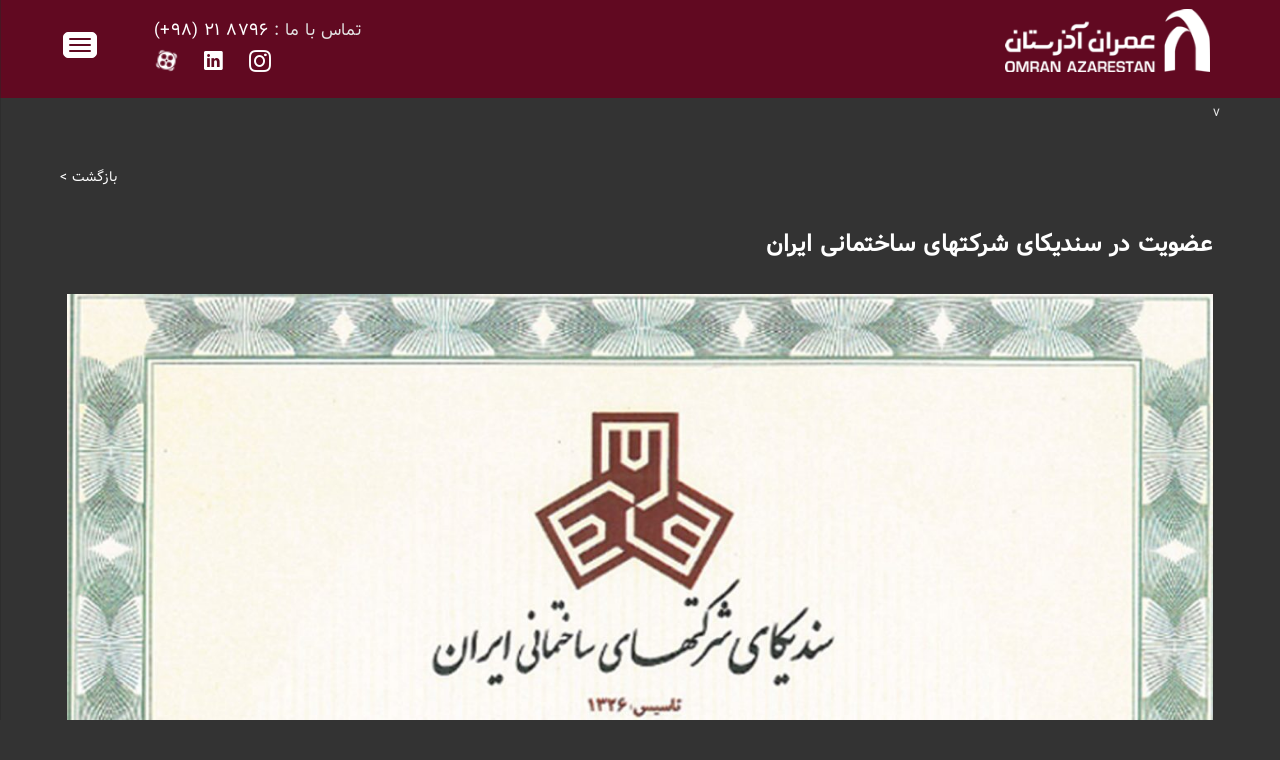

--- FILE ---
content_type: text/html; charset=UTF-8
request_url: https://omran.azarestan.com/1400/01/18/%D8%B9%D8%B6%D9%88%DB%8C%D8%AA-%D8%AF%D8%B1-%D8%B3%D9%86%D8%AF%DB%8C%DA%A9%D8%A7%DB%8C-%D8%B4%D8%B1%DA%A9%D8%AA%D9%87%D8%A7%DB%8C-%D8%B3%D8%A7%D8%AE%D8%AA%D9%85%D8%A7%D9%86%DB%8C-%D8%A7%DB%8C%D8%B1/
body_size: 14784
content:

<!DOCTYPE HTML>
<html dir="rtl" lang="fa-IR">
<head>
	<script async src="https://www.googletagmanager.com/gtag/js?id=G-25KN1DYG7L"></script>
<script>
  window.dataLayer = window.dataLayer || [];
  function gtag(){dataLayer.push(arguments);}
  gtag('js', new Date());

  gtag('config', 'G-25KN1DYG7L');
</script>
    <meta charset="UTF-8">
    <meta name="viewport" content="width=device-width, initial-scale=1">
	<title>عضویت در سندیکای شرکتهای ساختمانی ایران &#8211; شرکت عمران آذرستان</title>
<meta name='robots' content='max-image-preview:large' />
	<style>img:is([sizes="auto" i], [sizes^="auto," i]) { contain-intrinsic-size: 3000px 1500px }</style>
	<link rel='dns-prefetch' href='//maps.google.com' />
<link rel='dns-prefetch' href='//fonts.googleapis.com' />
<link rel="alternate" type="application/rss+xml" title="شرکت عمران آذرستان &raquo; خوراک" href="https://omran.azarestan.com/feed/" />
<link rel="alternate" type="application/rss+xml" title="شرکت عمران آذرستان &raquo; خوراک دیدگاه‌ها" href="https://omran.azarestan.com/comments/feed/" />
<script type="text/javascript">
/* <![CDATA[ */
window._wpemojiSettings = {"baseUrl":"https:\/\/s.w.org\/images\/core\/emoji\/16.0.1\/72x72\/","ext":".png","svgUrl":"https:\/\/s.w.org\/images\/core\/emoji\/16.0.1\/svg\/","svgExt":".svg","source":{"concatemoji":"https:\/\/omran.azarestan.com\/wp-includes\/js\/wp-emoji-release.min.js?ver=6.8.3"}};
/*! This file is auto-generated */
!function(s,n){var o,i,e;function c(e){try{var t={supportTests:e,timestamp:(new Date).valueOf()};sessionStorage.setItem(o,JSON.stringify(t))}catch(e){}}function p(e,t,n){e.clearRect(0,0,e.canvas.width,e.canvas.height),e.fillText(t,0,0);var t=new Uint32Array(e.getImageData(0,0,e.canvas.width,e.canvas.height).data),a=(e.clearRect(0,0,e.canvas.width,e.canvas.height),e.fillText(n,0,0),new Uint32Array(e.getImageData(0,0,e.canvas.width,e.canvas.height).data));return t.every(function(e,t){return e===a[t]})}function u(e,t){e.clearRect(0,0,e.canvas.width,e.canvas.height),e.fillText(t,0,0);for(var n=e.getImageData(16,16,1,1),a=0;a<n.data.length;a++)if(0!==n.data[a])return!1;return!0}function f(e,t,n,a){switch(t){case"flag":return n(e,"\ud83c\udff3\ufe0f\u200d\u26a7\ufe0f","\ud83c\udff3\ufe0f\u200b\u26a7\ufe0f")?!1:!n(e,"\ud83c\udde8\ud83c\uddf6","\ud83c\udde8\u200b\ud83c\uddf6")&&!n(e,"\ud83c\udff4\udb40\udc67\udb40\udc62\udb40\udc65\udb40\udc6e\udb40\udc67\udb40\udc7f","\ud83c\udff4\u200b\udb40\udc67\u200b\udb40\udc62\u200b\udb40\udc65\u200b\udb40\udc6e\u200b\udb40\udc67\u200b\udb40\udc7f");case"emoji":return!a(e,"\ud83e\udedf")}return!1}function g(e,t,n,a){var r="undefined"!=typeof WorkerGlobalScope&&self instanceof WorkerGlobalScope?new OffscreenCanvas(300,150):s.createElement("canvas"),o=r.getContext("2d",{willReadFrequently:!0}),i=(o.textBaseline="top",o.font="600 32px Arial",{});return e.forEach(function(e){i[e]=t(o,e,n,a)}),i}function t(e){var t=s.createElement("script");t.src=e,t.defer=!0,s.head.appendChild(t)}"undefined"!=typeof Promise&&(o="wpEmojiSettingsSupports",i=["flag","emoji"],n.supports={everything:!0,everythingExceptFlag:!0},e=new Promise(function(e){s.addEventListener("DOMContentLoaded",e,{once:!0})}),new Promise(function(t){var n=function(){try{var e=JSON.parse(sessionStorage.getItem(o));if("object"==typeof e&&"number"==typeof e.timestamp&&(new Date).valueOf()<e.timestamp+604800&&"object"==typeof e.supportTests)return e.supportTests}catch(e){}return null}();if(!n){if("undefined"!=typeof Worker&&"undefined"!=typeof OffscreenCanvas&&"undefined"!=typeof URL&&URL.createObjectURL&&"undefined"!=typeof Blob)try{var e="postMessage("+g.toString()+"("+[JSON.stringify(i),f.toString(),p.toString(),u.toString()].join(",")+"));",a=new Blob([e],{type:"text/javascript"}),r=new Worker(URL.createObjectURL(a),{name:"wpTestEmojiSupports"});return void(r.onmessage=function(e){c(n=e.data),r.terminate(),t(n)})}catch(e){}c(n=g(i,f,p,u))}t(n)}).then(function(e){for(var t in e)n.supports[t]=e[t],n.supports.everything=n.supports.everything&&n.supports[t],"flag"!==t&&(n.supports.everythingExceptFlag=n.supports.everythingExceptFlag&&n.supports[t]);n.supports.everythingExceptFlag=n.supports.everythingExceptFlag&&!n.supports.flag,n.DOMReady=!1,n.readyCallback=function(){n.DOMReady=!0}}).then(function(){return e}).then(function(){var e;n.supports.everything||(n.readyCallback(),(e=n.source||{}).concatemoji?t(e.concatemoji):e.wpemoji&&e.twemoji&&(t(e.twemoji),t(e.wpemoji)))}))}((window,document),window._wpemojiSettings);
/* ]]> */
</script>
<link rel='stylesheet' id='dashicons-css' href='https://omran.azarestan.com/wp-includes/css/dashicons.min.css?ver=6.8.3' type='text/css' media='all' />
<link rel='stylesheet' id='menu-icons-extra-css' href='https://omran.azarestan.com/wp-content/plugins/menu-icons/css/extra.min.css?ver=0.13.18' type='text/css' media='all' />
<style id='wp-emoji-styles-inline-css' type='text/css'>

	img.wp-smiley, img.emoji {
		display: inline !important;
		border: none !important;
		box-shadow: none !important;
		height: 1em !important;
		width: 1em !important;
		margin: 0 0.07em !important;
		vertical-align: -0.1em !important;
		background: none !important;
		padding: 0 !important;
	}
</style>
<link rel='stylesheet' id='wp-block-library-rtl-css' href='https://omran.azarestan.com/wp-includes/css/dist/block-library/style-rtl.min.css?ver=6.8.3' type='text/css' media='all' />
<style id='wp-block-library-theme-inline-css' type='text/css'>
.wp-block-audio :where(figcaption){color:#555;font-size:13px;text-align:center}.is-dark-theme .wp-block-audio :where(figcaption){color:#ffffffa6}.wp-block-audio{margin:0 0 1em}.wp-block-code{border:1px solid #ccc;border-radius:4px;font-family:Menlo,Consolas,monaco,monospace;padding:.8em 1em}.wp-block-embed :where(figcaption){color:#555;font-size:13px;text-align:center}.is-dark-theme .wp-block-embed :where(figcaption){color:#ffffffa6}.wp-block-embed{margin:0 0 1em}.blocks-gallery-caption{color:#555;font-size:13px;text-align:center}.is-dark-theme .blocks-gallery-caption{color:#ffffffa6}:root :where(.wp-block-image figcaption){color:#555;font-size:13px;text-align:center}.is-dark-theme :root :where(.wp-block-image figcaption){color:#ffffffa6}.wp-block-image{margin:0 0 1em}.wp-block-pullquote{border-bottom:4px solid;border-top:4px solid;color:currentColor;margin-bottom:1.75em}.wp-block-pullquote cite,.wp-block-pullquote footer,.wp-block-pullquote__citation{color:currentColor;font-size:.8125em;font-style:normal;text-transform:uppercase}.wp-block-quote{border-left:.25em solid;margin:0 0 1.75em;padding-left:1em}.wp-block-quote cite,.wp-block-quote footer{color:currentColor;font-size:.8125em;font-style:normal;position:relative}.wp-block-quote:where(.has-text-align-right){border-left:none;border-right:.25em solid;padding-left:0;padding-right:1em}.wp-block-quote:where(.has-text-align-center){border:none;padding-left:0}.wp-block-quote.is-large,.wp-block-quote.is-style-large,.wp-block-quote:where(.is-style-plain){border:none}.wp-block-search .wp-block-search__label{font-weight:700}.wp-block-search__button{border:1px solid #ccc;padding:.375em .625em}:where(.wp-block-group.has-background){padding:1.25em 2.375em}.wp-block-separator.has-css-opacity{opacity:.4}.wp-block-separator{border:none;border-bottom:2px solid;margin-left:auto;margin-right:auto}.wp-block-separator.has-alpha-channel-opacity{opacity:1}.wp-block-separator:not(.is-style-wide):not(.is-style-dots){width:100px}.wp-block-separator.has-background:not(.is-style-dots){border-bottom:none;height:1px}.wp-block-separator.has-background:not(.is-style-wide):not(.is-style-dots){height:2px}.wp-block-table{margin:0 0 1em}.wp-block-table td,.wp-block-table th{word-break:normal}.wp-block-table :where(figcaption){color:#555;font-size:13px;text-align:center}.is-dark-theme .wp-block-table :where(figcaption){color:#ffffffa6}.wp-block-video :where(figcaption){color:#555;font-size:13px;text-align:center}.is-dark-theme .wp-block-video :where(figcaption){color:#ffffffa6}.wp-block-video{margin:0 0 1em}:root :where(.wp-block-template-part.has-background){margin-bottom:0;margin-top:0;padding:1.25em 2.375em}
</style>
<style id='classic-theme-styles-inline-css' type='text/css'>
/*! This file is auto-generated */
.wp-block-button__link{color:#fff;background-color:#32373c;border-radius:9999px;box-shadow:none;text-decoration:none;padding:calc(.667em + 2px) calc(1.333em + 2px);font-size:1.125em}.wp-block-file__button{background:#32373c;color:#fff;text-decoration:none}
</style>
<style id='global-styles-inline-css' type='text/css'>
:root{--wp--preset--aspect-ratio--square: 1;--wp--preset--aspect-ratio--4-3: 4/3;--wp--preset--aspect-ratio--3-4: 3/4;--wp--preset--aspect-ratio--3-2: 3/2;--wp--preset--aspect-ratio--2-3: 2/3;--wp--preset--aspect-ratio--16-9: 16/9;--wp--preset--aspect-ratio--9-16: 9/16;--wp--preset--color--black: #000000;--wp--preset--color--cyan-bluish-gray: #abb8c3;--wp--preset--color--white: #ffffff;--wp--preset--color--pale-pink: #f78da7;--wp--preset--color--vivid-red: #cf2e2e;--wp--preset--color--luminous-vivid-orange: #ff6900;--wp--preset--color--luminous-vivid-amber: #fcb900;--wp--preset--color--light-green-cyan: #7bdcb5;--wp--preset--color--vivid-green-cyan: #00d084;--wp--preset--color--pale-cyan-blue: #8ed1fc;--wp--preset--color--vivid-cyan-blue: #0693e3;--wp--preset--color--vivid-purple: #9b51e0;--wp--preset--gradient--vivid-cyan-blue-to-vivid-purple: linear-gradient(135deg,rgba(6,147,227,1) 0%,rgb(155,81,224) 100%);--wp--preset--gradient--light-green-cyan-to-vivid-green-cyan: linear-gradient(135deg,rgb(122,220,180) 0%,rgb(0,208,130) 100%);--wp--preset--gradient--luminous-vivid-amber-to-luminous-vivid-orange: linear-gradient(135deg,rgba(252,185,0,1) 0%,rgba(255,105,0,1) 100%);--wp--preset--gradient--luminous-vivid-orange-to-vivid-red: linear-gradient(135deg,rgba(255,105,0,1) 0%,rgb(207,46,46) 100%);--wp--preset--gradient--very-light-gray-to-cyan-bluish-gray: linear-gradient(135deg,rgb(238,238,238) 0%,rgb(169,184,195) 100%);--wp--preset--gradient--cool-to-warm-spectrum: linear-gradient(135deg,rgb(74,234,220) 0%,rgb(151,120,209) 20%,rgb(207,42,186) 40%,rgb(238,44,130) 60%,rgb(251,105,98) 80%,rgb(254,248,76) 100%);--wp--preset--gradient--blush-light-purple: linear-gradient(135deg,rgb(255,206,236) 0%,rgb(152,150,240) 100%);--wp--preset--gradient--blush-bordeaux: linear-gradient(135deg,rgb(254,205,165) 0%,rgb(254,45,45) 50%,rgb(107,0,62) 100%);--wp--preset--gradient--luminous-dusk: linear-gradient(135deg,rgb(255,203,112) 0%,rgb(199,81,192) 50%,rgb(65,88,208) 100%);--wp--preset--gradient--pale-ocean: linear-gradient(135deg,rgb(255,245,203) 0%,rgb(182,227,212) 50%,rgb(51,167,181) 100%);--wp--preset--gradient--electric-grass: linear-gradient(135deg,rgb(202,248,128) 0%,rgb(113,206,126) 100%);--wp--preset--gradient--midnight: linear-gradient(135deg,rgb(2,3,129) 0%,rgb(40,116,252) 100%);--wp--preset--font-size--small: 13px;--wp--preset--font-size--medium: 20px;--wp--preset--font-size--large: 36px;--wp--preset--font-size--x-large: 42px;--wp--preset--spacing--20: 0.44rem;--wp--preset--spacing--30: 0.67rem;--wp--preset--spacing--40: 1rem;--wp--preset--spacing--50: 1.5rem;--wp--preset--spacing--60: 2.25rem;--wp--preset--spacing--70: 3.38rem;--wp--preset--spacing--80: 5.06rem;--wp--preset--shadow--natural: 6px 6px 9px rgba(0, 0, 0, 0.2);--wp--preset--shadow--deep: 12px 12px 50px rgba(0, 0, 0, 0.4);--wp--preset--shadow--sharp: 6px 6px 0px rgba(0, 0, 0, 0.2);--wp--preset--shadow--outlined: 6px 6px 0px -3px rgba(255, 255, 255, 1), 6px 6px rgba(0, 0, 0, 1);--wp--preset--shadow--crisp: 6px 6px 0px rgba(0, 0, 0, 1);}:where(.is-layout-flex){gap: 0.5em;}:where(.is-layout-grid){gap: 0.5em;}body .is-layout-flex{display: flex;}.is-layout-flex{flex-wrap: wrap;align-items: center;}.is-layout-flex > :is(*, div){margin: 0;}body .is-layout-grid{display: grid;}.is-layout-grid > :is(*, div){margin: 0;}:where(.wp-block-columns.is-layout-flex){gap: 2em;}:where(.wp-block-columns.is-layout-grid){gap: 2em;}:where(.wp-block-post-template.is-layout-flex){gap: 1.25em;}:where(.wp-block-post-template.is-layout-grid){gap: 1.25em;}.has-black-color{color: var(--wp--preset--color--black) !important;}.has-cyan-bluish-gray-color{color: var(--wp--preset--color--cyan-bluish-gray) !important;}.has-white-color{color: var(--wp--preset--color--white) !important;}.has-pale-pink-color{color: var(--wp--preset--color--pale-pink) !important;}.has-vivid-red-color{color: var(--wp--preset--color--vivid-red) !important;}.has-luminous-vivid-orange-color{color: var(--wp--preset--color--luminous-vivid-orange) !important;}.has-luminous-vivid-amber-color{color: var(--wp--preset--color--luminous-vivid-amber) !important;}.has-light-green-cyan-color{color: var(--wp--preset--color--light-green-cyan) !important;}.has-vivid-green-cyan-color{color: var(--wp--preset--color--vivid-green-cyan) !important;}.has-pale-cyan-blue-color{color: var(--wp--preset--color--pale-cyan-blue) !important;}.has-vivid-cyan-blue-color{color: var(--wp--preset--color--vivid-cyan-blue) !important;}.has-vivid-purple-color{color: var(--wp--preset--color--vivid-purple) !important;}.has-black-background-color{background-color: var(--wp--preset--color--black) !important;}.has-cyan-bluish-gray-background-color{background-color: var(--wp--preset--color--cyan-bluish-gray) !important;}.has-white-background-color{background-color: var(--wp--preset--color--white) !important;}.has-pale-pink-background-color{background-color: var(--wp--preset--color--pale-pink) !important;}.has-vivid-red-background-color{background-color: var(--wp--preset--color--vivid-red) !important;}.has-luminous-vivid-orange-background-color{background-color: var(--wp--preset--color--luminous-vivid-orange) !important;}.has-luminous-vivid-amber-background-color{background-color: var(--wp--preset--color--luminous-vivid-amber) !important;}.has-light-green-cyan-background-color{background-color: var(--wp--preset--color--light-green-cyan) !important;}.has-vivid-green-cyan-background-color{background-color: var(--wp--preset--color--vivid-green-cyan) !important;}.has-pale-cyan-blue-background-color{background-color: var(--wp--preset--color--pale-cyan-blue) !important;}.has-vivid-cyan-blue-background-color{background-color: var(--wp--preset--color--vivid-cyan-blue) !important;}.has-vivid-purple-background-color{background-color: var(--wp--preset--color--vivid-purple) !important;}.has-black-border-color{border-color: var(--wp--preset--color--black) !important;}.has-cyan-bluish-gray-border-color{border-color: var(--wp--preset--color--cyan-bluish-gray) !important;}.has-white-border-color{border-color: var(--wp--preset--color--white) !important;}.has-pale-pink-border-color{border-color: var(--wp--preset--color--pale-pink) !important;}.has-vivid-red-border-color{border-color: var(--wp--preset--color--vivid-red) !important;}.has-luminous-vivid-orange-border-color{border-color: var(--wp--preset--color--luminous-vivid-orange) !important;}.has-luminous-vivid-amber-border-color{border-color: var(--wp--preset--color--luminous-vivid-amber) !important;}.has-light-green-cyan-border-color{border-color: var(--wp--preset--color--light-green-cyan) !important;}.has-vivid-green-cyan-border-color{border-color: var(--wp--preset--color--vivid-green-cyan) !important;}.has-pale-cyan-blue-border-color{border-color: var(--wp--preset--color--pale-cyan-blue) !important;}.has-vivid-cyan-blue-border-color{border-color: var(--wp--preset--color--vivid-cyan-blue) !important;}.has-vivid-purple-border-color{border-color: var(--wp--preset--color--vivid-purple) !important;}.has-vivid-cyan-blue-to-vivid-purple-gradient-background{background: var(--wp--preset--gradient--vivid-cyan-blue-to-vivid-purple) !important;}.has-light-green-cyan-to-vivid-green-cyan-gradient-background{background: var(--wp--preset--gradient--light-green-cyan-to-vivid-green-cyan) !important;}.has-luminous-vivid-amber-to-luminous-vivid-orange-gradient-background{background: var(--wp--preset--gradient--luminous-vivid-amber-to-luminous-vivid-orange) !important;}.has-luminous-vivid-orange-to-vivid-red-gradient-background{background: var(--wp--preset--gradient--luminous-vivid-orange-to-vivid-red) !important;}.has-very-light-gray-to-cyan-bluish-gray-gradient-background{background: var(--wp--preset--gradient--very-light-gray-to-cyan-bluish-gray) !important;}.has-cool-to-warm-spectrum-gradient-background{background: var(--wp--preset--gradient--cool-to-warm-spectrum) !important;}.has-blush-light-purple-gradient-background{background: var(--wp--preset--gradient--blush-light-purple) !important;}.has-blush-bordeaux-gradient-background{background: var(--wp--preset--gradient--blush-bordeaux) !important;}.has-luminous-dusk-gradient-background{background: var(--wp--preset--gradient--luminous-dusk) !important;}.has-pale-ocean-gradient-background{background: var(--wp--preset--gradient--pale-ocean) !important;}.has-electric-grass-gradient-background{background: var(--wp--preset--gradient--electric-grass) !important;}.has-midnight-gradient-background{background: var(--wp--preset--gradient--midnight) !important;}.has-small-font-size{font-size: var(--wp--preset--font-size--small) !important;}.has-medium-font-size{font-size: var(--wp--preset--font-size--medium) !important;}.has-large-font-size{font-size: var(--wp--preset--font-size--large) !important;}.has-x-large-font-size{font-size: var(--wp--preset--font-size--x-large) !important;}
:where(.wp-block-post-template.is-layout-flex){gap: 1.25em;}:where(.wp-block-post-template.is-layout-grid){gap: 1.25em;}
:where(.wp-block-columns.is-layout-flex){gap: 2em;}:where(.wp-block-columns.is-layout-grid){gap: 2em;}
:root :where(.wp-block-pullquote){font-size: 1.5em;line-height: 1.6;}
</style>
<link rel='stylesheet' id='contact-form-7-css' href='https://omran.azarestan.com/wp-content/plugins/contact-form-7/includes/css/styles.css?ver=5.3.2' type='text/css' media='all' />
<link rel='stylesheet' id='contact-form-7-rtl-css' href='https://omran.azarestan.com/wp-content/plugins/contact-form-7/includes/css/styles-rtl.css?ver=5.3.2' type='text/css' media='all' />
<link rel='stylesheet' id='rs-plugin-settings-css' href='https://omran.azarestan.com/wp-content/plugins/revslider/public/assets/css/rs6.css?ver=6.1.5' type='text/css' media='all' />
<style id='rs-plugin-settings-inline-css' type='text/css'>
#rs-demo-id {}
</style>
<!--[if lt IE 9]>
<link rel='stylesheet' id='vc_lte_ie9-css' href='https://omran.azarestan.com/wp-content/plugins/js_composer/assets/css/vc_lte_ie9.min.css?ver=6.0.5' type='text/css' media='screen' />
<![endif]-->
<link rel='stylesheet' id='js_composer_front-css' href='//omran.azarestan.com/wp-content/uploads/js_composer/js_composer_front_custom.css?ver=6.0.5' type='text/css' media='all' />
<link rel='stylesheet' id='bauhaus-main-style-css' href='https://omran.azarestan.com/wp-content/themes/bauhaus/css/dark-style.css?ver=6.8.3' type='text/css' media='all' />
<style id='bauhaus-main-style-inline-css' type='text/css'>
.bauhaus-feature-img {
                background: url(https://omran.azarestan.com/wp-content/uploads/2021/04/Sandika_tn.jpg) 50%  no-repeat; 
                  background-size:cover;
                  padding: 16.4rem 15px 19rem;
                 
                }.listing-image {
               background-image:  url(https://omran.azarestan.com/wp-content/uploads/2021/04/Sandika_tn.jpg);


                }.bg-dots {
                background: url(https://omran.azarestan.com/wp-content/themes/bauhaus/images/bg/dots-dark.png) 0 0 repeat !important; 
                 }.dots-image .dots , .dots-image-2 .dots {
                background: url(https://omran.azarestan.com/wp-content/themes/bauhaus/images/bg/dots-dark2.png) 0 0 repeat !important; 
                 }
</style>
<link rel='stylesheet' id='bauhaus-poppins-Playfair-css' href='//fonts.googleapis.com/css?family=Playfair+Display%3A400%2C400i%2C700%2C700i%7CPoppins%3A300%2C400%2C500%2C600%2C700&#038;ver=6.8.3' type='text/css' media='all' />
<link rel='stylesheet' id='Libre-css' href='//fonts.googleapis.com/css?family=Libre+Baskerville%3A400i&#038;ver=6.8.3' type='text/css' media='all' />
<link rel='stylesheet' id='bauhaus-main-style-new-css' href='https://omran.azarestan.com/wp-content/uploads/style_dark.css?ver=6.8.3' type='text/css' media='all' />
<link rel='stylesheet' id='bauhaus-style-wp-css' href='https://omran.azarestan.com/wp-content/themes/bauhaus/style.css?ver=6.8.3' type='text/css' media='all' />
<script type="text/javascript" src="https://omran.azarestan.com/wp-includes/js/jquery/jquery.min.js?ver=3.7.1" id="jquery-core-js"></script>
<script type="text/javascript" src="https://omran.azarestan.com/wp-includes/js/jquery/jquery-migrate.min.js?ver=3.4.1" id="jquery-migrate-js"></script>
<script type="text/javascript" id="3d-flip-book-client-locale-loader-js-extra">
/* <![CDATA[ */
var FB3D_CLIENT_LOCALE = {"ajaxurl":"https:\/\/omran.azarestan.com\/wp-admin\/admin-ajax.php","dictionary":{"Table of contents":"Table of contents","Close":"Close","Bookmarks":"Bookmarks","Thumbnails":"Thumbnails","Search":"Search","Share":"Share","Facebook":"Facebook","Twitter":"Twitter","Email":"Email","Play":"Play","Previous page":"Previous page","Next page":"Next page","Zoom in":"Zoom in","Zoom out":"Zoom out","Fit view":"Fit view","Auto play":"Auto play","Full screen":"Full screen","More":"More","Smart pan":"Smart pan","Single page":"Single page","Sounds":"Sounds","Stats":"Stats","Print":"Print","Download":"Download","Goto first page":"Goto first page","Goto last page":"Goto last page"},"images":"https:\/\/omran.azarestan.com\/wp-content\/plugins\/interactive-3d-flipbook-powered-physics-engine\/assets\/images\/","jsData":{"urls":[],"posts":{"ids_mis":[],"ids":[]},"pages":[],"firstPages":[],"bookCtrlProps":[],"bookTemplates":[]},"key":"3d-flip-book","pdfJS":{"pdfJsLib":"https:\/\/omran.azarestan.com\/wp-content\/plugins\/interactive-3d-flipbook-powered-physics-engine\/assets\/js\/pdf.min.js?ver=4.3.136","pdfJsWorker":"https:\/\/omran.azarestan.com\/wp-content\/plugins\/interactive-3d-flipbook-powered-physics-engine\/assets\/js\/pdf.worker.js?ver=4.3.136","stablePdfJsLib":"https:\/\/omran.azarestan.com\/wp-content\/plugins\/interactive-3d-flipbook-powered-physics-engine\/assets\/js\/stable\/pdf.min.js?ver=2.5.207","stablePdfJsWorker":"https:\/\/omran.azarestan.com\/wp-content\/plugins\/interactive-3d-flipbook-powered-physics-engine\/assets\/js\/stable\/pdf.worker.js?ver=2.5.207","pdfJsCMapUrl":"https:\/\/omran.azarestan.com\/wp-content\/plugins\/interactive-3d-flipbook-powered-physics-engine\/assets\/cmaps\/"},"cacheurl":"https:\/\/omran.azarestan.com\/wp-content\/uploads\/3d-flip-book\/cache\/","pluginsurl":"https:\/\/omran.azarestan.com\/wp-content\/plugins\/","pluginurl":"https:\/\/omran.azarestan.com\/wp-content\/plugins\/interactive-3d-flipbook-powered-physics-engine\/","thumbnailSize":{"width":"150","height":"150"},"version":"1.16.16"};
/* ]]> */
</script>
<script type="text/javascript" src="https://omran.azarestan.com/wp-content/plugins/interactive-3d-flipbook-powered-physics-engine/assets/js/client-locale-loader.js?ver=1.16.16" id="3d-flip-book-client-locale-loader-js" async="async" data-wp-strategy="async"></script>
<script type="text/javascript" src="https://omran.azarestan.com/wp-content/plugins/revslider/public/assets/js/revolution.tools.min.js?ver=6.0" id="tp-tools-js"></script>
<script type="text/javascript" src="https://omran.azarestan.com/wp-content/plugins/revslider/public/assets/js/rs6.min.js?ver=6.1.5" id="revmin-js"></script>
<link rel="https://api.w.org/" href="https://omran.azarestan.com/wp-json/" /><link rel="alternate" title="JSON" type="application/json" href="https://omran.azarestan.com/wp-json/wp/v2/posts/2402" /><link rel="EditURI" type="application/rsd+xml" title="RSD" href="https://omran.azarestan.com/xmlrpc.php?rsd" />
<meta name="generator" content="WordPress 6.8.3" />
<link rel="canonical" href="https://omran.azarestan.com/1400/01/18/%d8%b9%d8%b6%d9%88%db%8c%d8%aa-%d8%af%d8%b1-%d8%b3%d9%86%d8%af%db%8c%da%a9%d8%a7%db%8c-%d8%b4%d8%b1%da%a9%d8%aa%d9%87%d8%a7%db%8c-%d8%b3%d8%a7%d8%ae%d8%aa%d9%85%d8%a7%d9%86%db%8c-%d8%a7%db%8c%d8%b1/" />
<link rel='shortlink' href='https://omran.azarestan.com/?p=2402' />
<link rel="alternate" title="oEmbed (JSON)" type="application/json+oembed" href="https://omran.azarestan.com/wp-json/oembed/1.0/embed?url=https%3A%2F%2Fomran.azarestan.com%2F1400%2F01%2F18%2F%25d8%25b9%25d8%25b6%25d9%2588%25db%258c%25d8%25aa-%25d8%25af%25d8%25b1-%25d8%25b3%25d9%2586%25d8%25af%25db%258c%25da%25a9%25d8%25a7%25db%258c-%25d8%25b4%25d8%25b1%25da%25a9%25d8%25aa%25d9%2587%25d8%25a7%25db%258c-%25d8%25b3%25d8%25a7%25d8%25ae%25d8%25aa%25d9%2585%25d8%25a7%25d9%2586%25db%258c-%25d8%25a7%25db%258c%25d8%25b1%2F" />
<link rel="alternate" title="oEmbed (XML)" type="text/xml+oembed" href="https://omran.azarestan.com/wp-json/oembed/1.0/embed?url=https%3A%2F%2Fomran.azarestan.com%2F1400%2F01%2F18%2F%25d8%25b9%25d8%25b6%25d9%2588%25db%258c%25d8%25aa-%25d8%25af%25d8%25b1-%25d8%25b3%25d9%2586%25d8%25af%25db%258c%25da%25a9%25d8%25a7%25db%258c-%25d8%25b4%25d8%25b1%25da%25a9%25d8%25aa%25d9%2587%25d8%25a7%25db%258c-%25d8%25b3%25d8%25a7%25d8%25ae%25d8%25aa%25d9%2585%25d8%25a7%25d9%2586%25db%258c-%25d8%25a7%25db%258c%25d8%25b1%2F&#038;format=xml" />
	
        <style>
                                    .navbar {
                height: 7rem ;
            }
                                                .brand {
                font-size: 1.875px;
            }

                        


            	
            

                                                                                    
                                                                        
            
            
                        			


                                                            .error404 .page-header-2 h1 {
                color: ;
                font-family:  !important;
                font-size: ;
                font-style: ;
                font-variant: ;
                font-weight: ;
                letter-spacing: ;
                line-height: ;
                text-decoration: ;
                text-transform: ;
            }

            
                        .error404 h1 {
                color: Array;
            }

                                    .error404 .title-info  {
                color: Array;
            }

            
                                    .error404 .title-info {
                color: ;
                font-family:  !important;
                font-size: ;
                font-style: ;
                font-variant: ;
                font-weight: ;
                letter-spacing: ;
                line-height: ;
                text-decoration: ;
                text-transform: ;
            }

            
            
            


                                    .search  .display-1 {
                color: ;
                font-family:  !important;
                font-size: ;
                font-style: ;
                font-variant: ;
                font-weight: ;
                letter-spacing: ;
                line-height: ;
                text-decoration: ;
                text-transform: ;
            }

            






            


                                    body {
                color: ;
                font-family:  !important;
                font-size: ;
                font-style: ;
                font-variant: ;
                font-weight: ;
                letter-spacing: ;
                line-height: ;
                text-decoration: ;
                text-transform: ;
            }

                                                                        h1 , h1.display-2{
                color: ;
                font-family:  !important;
                font-size:  !important;
                font-style: ;
                font-variant: ;
                font-weight: ;
                letter-spacing: ;
                line-height: ;
                text-decoration: ;
                text-transform: ;
            }

            
                                    h2 {
                color: ;
                font-family:  !important;
                font-size: ;
                font-style: ;
                font-variant: ;
                font-weight: ;
                letter-spacing: ;
                line-height: ;
                text-decoration: ;
                text-transform: ;
            }

            
                                    h3 {
                color: ;
                font-family:  !important;
                font-size: ;
                font-style: ;
                font-variant: ;
                font-weight: ;
                letter-spacing: ;
                line-height: ;
                text-decoration: ;
                text-transform: ;
            }

            
                                    h4 {
                color: ;
                font-family:  !important;
                font-size: ;
                font-style: ;
                font-variant: ;
                font-weight: ;
                letter-spacing: ;
                line-height: ;
                text-decoration: ;
                text-transform: ;
            }

            
                                    h5 {
                color: ;
                font-family:  !important;
                font-size: ;
                font-style: ;
                font-variant: ;
                font-weight: ;
                letter-spacing: ;
                line-height: ;
                text-decoration: ;
                text-transform: ;
            }

            
                                    h6 {
                color: ;
                font-family:  !important;
                font-size: ;
                font-style: ;
                font-variant: ;
                font-weight: ;
                letter-spacing: ;
                line-height: ;
                text-decoration: ;
                text-transform: ;
            }

            

                                    blockquote p , blockquote {
                color: ;
                font-family:  !important;
                font-size: ;
                font-style: ;
                font-variant: ;
                font-weight: ;
                letter-spacing: ;
                line-height: ;
                text-decoration: ;
                text-transform: ;
            }

            


            

        </style>

		
	<meta name="generator" content="Powered by WPBakery Page Builder - drag and drop page builder for WordPress."/>
<style type="text/css" id="custom-background-css">
body.custom-background { background-color: #333333; }
</style>
	<meta name="generator" content="Powered by Slider Revolution 6.1.5 - responsive, Mobile-Friendly Slider Plugin for WordPress with comfortable drag and drop interface." />
<link rel="icon" href="https://omran.azarestan.com/wp-content/uploads/2021/02/favIcon-64x64.jpg" sizes="32x32" />
<link rel="icon" href="https://omran.azarestan.com/wp-content/uploads/2021/02/favIcon.jpg" sizes="192x192" />
<link rel="apple-touch-icon" href="https://omran.azarestan.com/wp-content/uploads/2021/02/favIcon.jpg" />
<meta name="msapplication-TileImage" content="https://omran.azarestan.com/wp-content/uploads/2021/02/favIcon.jpg" />
<script type="text/javascript">function setREVStartSize(t){try{var h,e=document.getElementById(t.c).parentNode.offsetWidth;if(e=0===e||isNaN(e)?window.innerWidth:e,t.tabw=void 0===t.tabw?0:parseInt(t.tabw),t.thumbw=void 0===t.thumbw?0:parseInt(t.thumbw),t.tabh=void 0===t.tabh?0:parseInt(t.tabh),t.thumbh=void 0===t.thumbh?0:parseInt(t.thumbh),t.tabhide=void 0===t.tabhide?0:parseInt(t.tabhide),t.thumbhide=void 0===t.thumbhide?0:parseInt(t.thumbhide),t.mh=void 0===t.mh||""==t.mh||"auto"===t.mh?0:parseInt(t.mh,0),"fullscreen"===t.layout||"fullscreen"===t.l)h=Math.max(t.mh,window.innerHeight);else{for(var i in t.gw=Array.isArray(t.gw)?t.gw:[t.gw],t.rl)void 0!==t.gw[i]&&0!==t.gw[i]||(t.gw[i]=t.gw[i-1]);for(var i in t.gh=void 0===t.el||""===t.el||Array.isArray(t.el)&&0==t.el.length?t.gh:t.el,t.gh=Array.isArray(t.gh)?t.gh:[t.gh],t.rl)void 0!==t.gh[i]&&0!==t.gh[i]||(t.gh[i]=t.gh[i-1]);var r,a=new Array(t.rl.length),n=0;for(var i in t.tabw=t.tabhide>=e?0:t.tabw,t.thumbw=t.thumbhide>=e?0:t.thumbw,t.tabh=t.tabhide>=e?0:t.tabh,t.thumbh=t.thumbhide>=e?0:t.thumbh,t.rl)a[i]=t.rl[i]<window.innerWidth?0:t.rl[i];for(var i in r=a[0],a)r>a[i]&&0<a[i]&&(r=a[i],n=i);var d=e>t.gw[n]+t.tabw+t.thumbw?1:(e-(t.tabw+t.thumbw))/t.gw[n];h=t.gh[n]*d+(t.tabh+t.thumbh)}void 0===window.rs_init_css&&(window.rs_init_css=document.head.appendChild(document.createElement("style"))),document.getElementById(t.c).height=h,window.rs_init_css.innerHTML+="#"+t.c+"_wrapper { height: "+h+"px }"}catch(t){console.log("Failure at Presize of Slider:"+t)}};</script>
		<style type="text/css" id="wp-custom-css">
			/*
You can add your own CSS here.

Click the help icon above to learn more.
*/



		</style>
		<noscript><style> .wpb_animate_when_almost_visible { opacity: 1; }</style></noscript></head>
<body class="rtl wp-singular post-template-default single single-post postid-2402 single-format-standard custom-background wp-theme-bauhaus bauhaus_blog wpb-js-composer js-comp-ver-6.0.5 vc_responsive">


<div  class="animsition" >
    <div class="wrapper boxed">

        <!-- Content CLick Capture-->
		            <div class="click-capture"></div>

            <!-- Sidebar Menu-->

            <div class="menu">
                <span class="close-menu icon-cross2 right-boxed"></span>
			    <div class="menu-lang right-boxed lang_sw">
		<!--?php if ( function_exists( 'ot_get_option' ) ) {
			echo do_shortcode( ot_get_option( 'bauhaus_multilanguage' ) );
		} ?--><!-- GTranslate: https://gtranslate.io/ -->
<p><a class=" active glink nturl notranslate" title="Persiab" href="#">PER</a> <a class="glink nturl notranslate" title="English" href="http://en.omran.azarestan.com/">ENG</a> <a class="glink nturl notranslate" title="Russian" href="http://omran.azarestan.com/rus">RUS</a> <style type="text/css">
            #goog-gt-tt {
                display: none !important;
            }

            .goog-te-banner-frame {
                display: none !important;
            }

            .goog-te-menu-value:hover {
                text-decoration: none !important;
            }

            .goog-text-highlight {
                background-color: transparent !important;
                box-shadow: none !important;
            }

            body {
                top: 0 !important;
            }

            #google_translate_element2 {
                display: none !important;
            }
        </style></p>
<div id="google_translate_element2"> </div>
<p><script type="text/javascript">
            function googleTranslateElementInit2() {
                new google.translate.TranslateElement({
                    pageLanguage: 'en',
                    autoDisplay: false
                }, 'google_translate_element2');
            }
        </script> <script type="text/javascript" src="//translate.google.com/translate_a/element.js?cb=googleTranslateElementInit2"></script> <script type="text/javascript">
            function GTranslateGetCurrentLang() {
                var keyValue = document['cookie'].match('(^|;) ?googtrans=([^;]*)(;|$)');
                return keyValue ? keyValue[2].split('/')[2] : null;
            }
            function GTranslateFireEvent(element, event) {
                try {
                    if (document.createEventObject) {
                        var evt = document.createEventObject();
                        element.fireEvent('on' + event, evt)
                    } else {
                        var evt = document.createEvent('HTMLEvents');
                        evt.initEvent(event, true, true);
                        element.dispatchEvent(evt)
                    }
                } catch (e) {
                }
            }
            function doGTranslate(lang_pair) {
                jQuery(this).addClass('active');

                if (lang_pair.value) lang_pair = lang_pair.value;
                if (lang_pair == '')return;
                var lang = lang_pair.split('|')[1];
                if (GTranslateGetCurrentLang() == null &amp;&amp; lang == lang_pair.split('|')[0])return;
                var teCombo;
                var sel = document.getElementsByTagName('select');
                for (var i = 0; i &lt; sel.length; i++)if (/goog-te-combo/.test(sel[i].className)) {
                    teCombo = sel[i];
                    break;
                }
                if (document.getElementById(&#039;google_translate_element2&#039;) == null || document.getElementById(&#039;google_translate_element2&#039;).innerHTML.length == 0 || teCombo.length == 0 || teCombo.innerHTML.length == 0) {
                    setTimeout(function () {
                        doGTranslate(lang_pair)
                    }, 500)
                } else {
                    teCombo.value = lang;
                    GTranslateFireEvent(teCombo, &#039;change&#039;);
                    GTranslateFireEvent(teCombo, &#039;change&#039;)
                }
            }
        </script></p>

    </div> 
	

				<ul id="menu-side-menu" class=" menu-list right-boxed   "><li id="menu-item-881" class="menu-item menu-item-type-post_type menu-item-object-page menu-item-home menu-item-881"><a href="https://omran.azarestan.com/">خانه</a></li>
<li id="menu-item-882" class="menu-item menu-item-type-custom menu-item-object-custom menu-item-has-children menu-item-882"><a href="#"><span>درباره ما</span><i class="_mi _after dashicons dashicons-arrow-down" aria-hidden="true" style="font-size:1em;"></i></a>
<ul class="sub-menu">
	<li id="menu-item-978" class="menu-item menu-item-type-post_type menu-item-object-page menu-item-978"><a href="https://omran.azarestan.com/%d9%be%db%8c%d8%a7%d9%85-%d9%85%d8%a4%d8%b3%d8%b3/">پیام بنیانگذار</a></li>
	<li id="menu-item-1140" class="menu-item menu-item-type-post_type menu-item-object-page menu-item-1140"><a href="https://omran.azarestan.com/%d9%be%db%8c%d8%a7%d9%85-%d9%85%d8%af%db%8c%d8%b1%d8%b9%d8%a7%d9%85%d9%84/">پیام مدیرعامل</a></li>
	<li id="menu-item-1285" class="menu-item menu-item-type-post_type menu-item-object-page menu-item-1285"><a href="https://omran.azarestan.com/%d8%b3%d8%a7%d8%ae%d8%aa%d8%a7%d8%b1-%d8%b3%d8%a7%d8%b2%d9%85%d8%a7%d9%86%db%8c/">ساختار سازمانی</a></li>
	<li id="menu-item-957" class="menu-item menu-item-type-post_type menu-item-object-page menu-item-957"><a href="https://omran.azarestan.com/%d8%aa%d8%a7%d8%b1%db%8c%d8%ae%da%86%d9%87/">تاریخچه</a></li>
	<li id="menu-item-1234" class="menu-item menu-item-type-post_type menu-item-object-page menu-item-1234"><a href="https://omran.azarestan.com/%da%a9%d8%a7%d8%aa%d8%a7%d9%84%d9%88%da%af-%d9%87%d8%a7/">کاتالوگ ها</a></li>
	<li id="menu-item-970" class="menu-item menu-item-type-post_type menu-item-object-page menu-item-970"><a href="https://omran.azarestan.com/%d8%ad%d9%88%d8%b2%d9%87-%d9%81%d8%b9%d8%a7%d9%84%db%8c%d8%aa/">حوزه فعالیت</a></li>
	<li id="menu-item-3358" class="menu-item menu-item-type-post_type menu-item-object-page menu-item-3358"><a href="https://omran.azarestan.com/%d8%b4%d8%b1%da%a9%d8%aa-%d9%87%d8%a7%db%8c-%d9%87%d9%85%da%a9%d8%a7%d8%b1/">شرکت های همکار</a></li>
	<li id="menu-item-1000" class="menu-item menu-item-type-post_type menu-item-object-page menu-item-1000"><a href="https://omran.azarestan.com/%da%86%d8%b4%d9%85-%d8%a7%d9%86%d8%af%d8%a7%d8%b2-%d9%88-%d9%85%d8%a3%d9%85%d9%88%d8%b1%db%8c%d8%aa/">چشم انداز و مأموریت</a></li>
	<li id="menu-item-1003" class="menu-item menu-item-type-post_type menu-item-object-page menu-item-1003"><a href="https://omran.azarestan.com/%da%af%d9%88%d8%a7%d9%87%db%8c-%d9%86%d8%a7%d9%85%d9%87-%d9%87%d8%a7/">گواهی نامه ها و تقدیرنامه ها</a></li>
	<li id="menu-item-1297" class="menu-item menu-item-type-post_type menu-item-object-page menu-item-1297"><a href="https://omran.azarestan.com/%d9%85%d8%b3%d8%a6%d9%88%d9%84%db%8c%d8%aa-%d8%a7%d8%ac%d8%aa%d9%85%d8%a7%d8%b9%db%8c/">مسئولیت اجتماعی</a></li>
</ul>
</li>
<li id="menu-item-893" class="menu-item menu-item-type-custom menu-item-object-custom menu-item-has-children menu-item-893"><a href="#"><span>پروژه ها</span><i class="_mi _after dashicons dashicons-arrow-down" aria-hidden="true" style="font-size:1em;"></i></a>
<ul class="sub-menu">
	<li id="menu-item-1402" class="menu-item menu-item-type-post_type menu-item-object-page menu-item-1402"><a href="https://omran.azarestan.com/%d9%be%d8%b1%d9%88%da%98%d9%87-%d9%87%d8%a7%db%8c-%d8%af%d8%b1-%d8%ad%d8%a7%d9%84-%d8%a7%d8%ac%d8%b1%d8%a7/">پروژه های در حال اجرا</a></li>
	<li id="menu-item-1306" class="menu-item menu-item-type-post_type menu-item-object-page menu-item-1306"><a href="https://omran.azarestan.com/%d9%be%d8%b1%d9%88%da%98%d9%87-%d9%87%d8%a7%db%8c-%d8%aa%da%a9%d9%85%db%8c%d9%84-%d8%b4%d8%af%d9%87/">پروژه های تکمیل شده</a></li>
</ul>
</li>
<li id="menu-item-3362" class="menu-item menu-item-type-custom menu-item-object-custom menu-item-has-children menu-item-3362"><a href="#"><span>امکانات</span><i class="_mi _after dashicons dashicons-arrow-down" aria-hidden="true" style="font-size:1em;"></i></a>
<ul class="sub-menu">
	<li id="menu-item-4733" class="menu-item menu-item-type-post_type menu-item-object-page menu-item-4733"><a href="https://omran.azarestan.com/%d9%85%d8%a7%d8%b4%db%8c%d9%86-%d8%a2%d9%84%d8%a7%d8%aa/">ماشین آلات</a></li>
	<li id="menu-item-4503" class="menu-item menu-item-type-custom menu-item-object-custom menu-item-4503"><a href="/projects/%D8%A7%D9%86%D8%A8%D8%A7%D8%B1%D9%85%D8%B1%DA%A9%D8%B2%DB%8C/">انبار مرکزی</a></li>
</ul>
</li>
<li id="menu-item-896" class="menu-item menu-item-type-custom menu-item-object-custom menu-item-has-children menu-item-896"><a href="#"><span>خبرنامه</span><i class="_mi _after dashicons dashicons-arrow-down" aria-hidden="true" style="font-size:1em;"></i></a>
<ul class="sub-menu">
	<li id="menu-item-1893" class="menu-item menu-item-type-post_type menu-item-object-page menu-item-1893"><a href="https://omran.azarestan.com/%d8%a7%d8%ae%d8%a8%d8%a7%d8%b1/">اخبار</a></li>
	<li id="menu-item-9302" class="menu-item menu-item-type-taxonomy menu-item-object-category menu-item-9302"><a href="https://omran.azarestan.com/category/blog/">مقالات</a></li>
	<li id="menu-item-2200" class="menu-item menu-item-type-post_type menu-item-object-page menu-item-2200"><a href="https://omran.azarestan.com/%d9%85%d9%86%d8%a7%d9%82%d8%b5%d9%87-%d9%88-%d9%85%d8%b2%d8%a7%db%8c%d8%af%d9%87/">مناقصه و مزایده</a></li>
</ul>
</li>
<li id="menu-item-901" class="menu-item menu-item-type-custom menu-item-object-custom menu-item-has-children menu-item-901"><a href="#"><span>فرصت ها</span><i class="_mi _after dashicons dashicons-arrow-down" aria-hidden="true" style="font-size:1em;"></i></a>
<ul class="sub-menu">
	<li id="menu-item-2176" class="menu-item menu-item-type-post_type menu-item-object-page menu-item-2176"><a href="https://omran.azarestan.com/%da%a9%d8%a7%d8%b1%d9%81%d8%b1%d9%85%d8%a7%db%8c%d8%a7%d9%86/">کارفرمایان</a></li>
	<li id="menu-item-2175" class="menu-item menu-item-type-post_type menu-item-object-page menu-item-2175"><a href="https://omran.azarestan.com/%d8%aa%d8%a3%d9%85%db%8c%d9%86-%da%a9%d9%86%d9%86%d8%af%da%af%d8%a7%d9%86/">تأمین کنندگان</a></li>
	<li id="menu-item-2174" class="menu-item menu-item-type-post_type menu-item-object-page menu-item-2174"><a href="https://omran.azarestan.com/%d8%a7%d8%b3%d8%aa%d8%ae%d8%af%d8%a7%d9%85/">استخدام</a></li>
	<li id="menu-item-4518" class="menu-item menu-item-type-post_type menu-item-object-page menu-item-4518"><a href="https://omran.azarestan.com/%d8%a7%d9%86%d8%aa%d9%82%d8%a7%d8%af%d8%a7%d8%aa-%d9%88-%d9%be%db%8c%d8%b4%d9%86%d9%87%d8%a7%d8%af%d8%a7%d8%aa/">انتقادات و پیشنهادات</a></li>
</ul>
</li>
<li id="menu-item-2147" class="menu-item menu-item-type-post_type menu-item-object-page menu-item-2147"><a href="https://omran.azarestan.com/%d9%88%db%8c%d8%af%d8%a6%d9%88%d9%87%d8%a7/">ویدئوها</a></li>
</ul>
                <div class="menu-footer right-boxed">
                    <address class="navbar-address hidden-sm hidden-xs"> تماس با ما :                        <span class="text-dark">۸۷۹۶ ۲۱ (۹۸+)</span>
					
                <div class="social-list">
					

    <a target="_blank"   class="fa fa-instagram" href="https://www.instagram.com/omran.azarestan/"></a>
	


					
					
					
					                        <a target="_blank"  href="https://www.linkedin.com/company/omran-azarestan"
                           class="icon ion-social-linkedin"></a>


															<a target="_blank"  href="https://www.aparat.com/omran.azarestan/%D8%B4%D8%B1%DA%A9%D8%AA%20%D8%B9%D9%85%D8%B1%D8%A7%D9%86%20%D8%A2%D8%B0%D8%B1%D8%B3%D8%AA%D8%A7%D9%86"
                   ><img src="/wp-content/uploads/2021/04/aparat_Logo3.png" style="margin-top:-5px;width:25px;" onmouseover="this.src = '/wp-content/uploads/2021/04/aparat_Logo5.png'" onmouseout="this.src = '/wp-content/uploads/2021/04/aparat_Logo3.png'"></a>
					
                </div>
				</address>
                    <div class="copy">

						

                    </div>
                </div>
            </div>

		

        <!-- Navbar -->

        <header class="navbar boxed js-navbar">
			
                <button type="button" class="navbar-toggle" data-toggle="collapse" data-target="#navbar-collapse"
                        aria-expanded="false">
                    <span class="icon-bar"></span>
                    <span class="icon-bar"></span>
                    <span class="icon-bar"></span>
                </button>
			

            <a class="brand" href="https://omran.azarestan.com/">

				                    <img alt="" src="http://omran.azarestan.com/wp-content/uploads/2021/04/omran_AzarestanLogo.png">
                    <div class="brand-info">
                        <div class="brand-name"></div>
                        <div class="brand-text"></div>
                    </div>

					

            </a>
            
            
            <address class="navbar-address visible-lg">تماس با ما :            <span class="text-dark">۸۷۹۶ ۲۱ (۹۸+)</span>
			</br>
        <div class="social-list hidden-xs">
			

    <a target="_blank"   class="fa fa-instagram" href="https://www.instagram.com/omran.azarestan/"></a>
	


			
			
			
			                <a  target="_blank" href="https://www.linkedin.com/company/omran-azarestan"
                   class="icon ion-social-linkedin"></a>


									<a target="_blank"  href="https://www.aparat.com/omran.azarestan/%D8%B4%D8%B1%DA%A9%D8%AA%20%D8%B9%D9%85%D8%B1%D8%A7%D9%86%20%D8%A2%D8%B0%D8%B1%D8%B3%D8%AA%D8%A7%D9%86"
                   ><img src="/wp-content/uploads/2021/04/aparat_Logo3.png" style="margin-top:-5px;width:25px" onmouseover="this.src = '/wp-content/uploads/2021/04/aparat_Logo5.png'" onmouseout="this.src = '/wp-content/uploads/2021/04/aparat_Logo3.png'"></a>
        </div>
			</address>
        </header>


        


	<p>v</p>
<div class="page-content">
	<div class="primary">
		<div class="container">


			

    <article class="post  post-2402 type-post status-publish format-standard has-post-thumbnail hentry category-certificates">
		
		

            <div class="row">
                <div class="col-md-12 col-lg-12 col-md-offset-1 col-lg-offset-2">
                    <!-- <div class="posted-on">
                        <a class="url fn n"
                           href="<//?php echo esc_url( get_author_posts_url( get_the_author_meta( 'ID' ) ) ); ?>"><//?php echo esc_html( get_the_author() ); ?></a>
						<//?php esc_html_e( 'on ', 'bauhaus' );
						echo esc_html( get_the_date() ); ?>
                    </div> -->
                    <a href="http://azarestan.ir/%da%af%d9%88%d8%a7%d9%87%db%8c-%d9%86%d8%a7%d9%85%d9%87-%d9%87%d8%a7/" style="color: #fff;float: left;" id="Backbtn">بازگشت ></a>
                </div>
            </div>


		

        <div class="entry-content">
			<div class="vc_row wpb_row vc_row-fluid"><div class="wpb_column vc_column_container vc_col-sm-12"><div class="vc_column-inner"><div class="wpb_wrapper">
	<div class="wpb_text_column wpb_content_element " >
		<div class="wpb_wrapper">
			<h4>عضویت در سندیکای شرکتهای ساختمانی ایران</h4>

		</div>
	</div>

	<div  class="wpb_single_image wpb_content_element vc_align_center">
		
		<figure class="wpb_wrapper vc_figure">
			<div class="vc_single_image-wrapper   vc_box_border_grey"><img fetchpriority="high" decoding="async" width="1740" height="2560" src="https://omran.azarestan.com/wp-content/uploads/2021/04/Sandika-scaled.jpg" class="vc_single_image-img attachment-full" alt="" srcset="https://omran.azarestan.com/wp-content/uploads/2021/04/Sandika-scaled.jpg 1740w, https://omran.azarestan.com/wp-content/uploads/2021/04/Sandika-204x300.jpg 204w, https://omran.azarestan.com/wp-content/uploads/2021/04/Sandika-696x1024.jpg 696w, https://omran.azarestan.com/wp-content/uploads/2021/04/Sandika-768x1130.jpg 768w, https://omran.azarestan.com/wp-content/uploads/2021/04/Sandika-1044x1536.jpg 1044w, https://omran.azarestan.com/wp-content/uploads/2021/04/Sandika-1392x2048.jpg 1392w" sizes="(max-width: 1740px) 100vw, 1740px" /></div>
		</figure>
	</div>
</div></div></div></div>


			
        </div>

		
            <div class="entry-footer">
                <div class="row">
                    <div class="col-md-10 col-lg-8 col-md-offset-1 col-lg-offset-2">
						<!--<//?php  if(has_tag()) {  ?>
    <div class="tags-links">
        <span><//?php  esc_html_e('Tags:','bauhaus'); ?></span>
        <//?php the_tags(); ?>
    </div>

    <//?php } ?>




    
    <//?php 	if ( get_theme_mod( 'bauhaus_single_post_settings_hide_soc', 's1' ) !== 's2' || get_theme_mod( 'bauhaus_single_post_settings_hide_soc', 's1' ) == 's1' ) { ?>
    
    <div class="post-share">
        <span><//?php  esc_html_e('Share:','bauhaus'); ?></span>
        <a href="https://www.facebook.com/sharer/sharer.php?u=<//?php echo esc_url(get_the_permalink()); ?>" class="icon ion-social-facebook"></a>
        <a href="https://twitter.com/home?status=<//?php echo esc_url(get_permalink()); ?>" class="icon ion-social-twitter"></a>
        <a href="http://pinterest.com/pin/create/button/?url=<//?php echo esc_url( get_permalink() ); ?>" class="icon ion-social-pinterest"></a>
    </div>

<//?php } ?>-->                    </div>
                </div>
            </div>

			

    </article>

	

			

<section class="related-posts">
	<div class="row">
		<div class="col-md-10 col-lg-8 col-md-offset-1 col-lg-offset-2">
			<h6 class="related-post-title">مطالب مرتبط</h6>
		</div>
	</div>
	<div class="news-carousel owl-carousel">


		
					<div class="news-item">

						<img alt="گواهینامه عضویت انبوه سازان"
						     src="https://omran.azarestan.com/wp-content/uploads/2021/05/AnboohSazan_tn_01.jpg">
						<div class="news-hover">
							<div class="hover-border">
								<div></div>
							</div>
							<div class="content">
								<!-- <div class="time"><//?php echo esc_html( get_the_date() ); ?></div>-->
								<h3 class="news-title">گواهینامه عضویت انبوه سازان</h3>
								<p class="news-description">...</p>
							</div>


															<a href="https://omran.azarestan.com/1400/02/13/%da%af%d9%88%d8%a7%d9%87%db%8c%d9%86%d8%a7%d9%85%d9%87-%d8%b9%d8%b6%d9%88%db%8c%d8%aa-%d8%a7%d9%86%d8%a8%d9%88%d9%87-%d8%b3%d8%a7%d8%b2%d8%a7%d9%86/" class="read-more">
									continue							</a>
								
						</div>
					</div>


					
					<div class="news-item">

						<img alt="گواهینامه ثبت علامت"
						     src="https://omran.azarestan.com/wp-content/uploads/2021/05/Sabt_tn_01.jpg">
						<div class="news-hover">
							<div class="hover-border">
								<div></div>
							</div>
							<div class="content">
								<!-- <div class="time"><//?php echo esc_html( get_the_date() ); ?></div>-->
								<h3 class="news-title">گواهینامه ثبت علامت</h3>
								<p class="news-description">...</p>
							</div>


															<a href="https://omran.azarestan.com/1400/02/13/%da%af%d9%88%d8%a7%d9%87%db%8c%d9%86%d8%a7%d9%85%d9%87-%d8%ab%d8%a8%d8%aa-%d8%b9%d9%84%d8%a7%d9%85%d8%aa/" class="read-more">
									continue							</a>
								
						</div>
					</div>


					
					<div class="news-item">

						<img alt="گواهینامه تایید صلاحیت ایمنی"
						     src="https://omran.azarestan.com/wp-content/uploads/2021/03/Salahiyat-370x370.jpg">
						<div class="news-hover">
							<div class="hover-border">
								<div></div>
							</div>
							<div class="content">
								<!-- <div class="time"><//?php echo esc_html( get_the_date() ); ?></div>-->
								<h3 class="news-title">گواهینامه تایید صلاحیت ایمنی</h3>
								<p class="news-description">...</p>
							</div>


															<a href="https://omran.azarestan.com/1400/02/13/%da%af%d9%88%d8%a7%d9%87%db%8c%d9%86%d8%a7%d9%85%d9%87-%d8%aa%d8%a7%db%8c%db%8c%d8%af-%d8%b5%d9%84%d8%a7%d8%ad%db%8c%d8%aa-%d8%a7%db%8c%d9%85%d9%86%db%8c/" class="read-more">
									continue							</a>
								
						</div>
					</div>


					
					<div class="news-item">

						<img alt="عضویت حقوقی انجمن مهندسی سازه ایران"
						     src="https://omran.azarestan.com/wp-content/uploads/2021/05/Mohandesi_tn_01.jpg">
						<div class="news-hover">
							<div class="hover-border">
								<div></div>
							</div>
							<div class="content">
								<!-- <div class="time"><//?php echo esc_html( get_the_date() ); ?></div>-->
								<h3 class="news-title">عضویت حقوقی انجمن مهندسی سازه ایران</h3>
								<p class="news-description">...</p>
							</div>


															<a href="https://omran.azarestan.com/1400/02/13/%d8%b9%d8%b6%d9%88%db%8c%d8%aa-%d8%ad%d9%82%d9%88%d9%82%db%8c-%d8%a7%d9%86%d8%ac%d9%85%d9%86-%d9%85%d9%87%d9%86%d8%af%d8%b3%db%8c-%d8%b3%d8%a7%d8%b2%d9%87-%d8%a7%db%8c%d8%b1%d8%a7%d9%86/" class="read-more">
									continue							</a>
								
						</div>
					</div>


					
					<div class="news-item">

						<img alt="عضویت حقوقی سازمان نظام مهندسی ساختمان"
						     src="https://omran.azarestan.com/wp-content/uploads/2021/05/Sakhteman_tn.jpg">
						<div class="news-hover">
							<div class="hover-border">
								<div></div>
							</div>
							<div class="content">
								<!-- <div class="time"><//?php echo esc_html( get_the_date() ); ?></div>-->
								<h3 class="news-title">عضویت حقوقی سازمان نظام مهندسی ساختمان</h3>
								<p class="news-description">...</p>
							</div>


															<a href="https://omran.azarestan.com/1400/02/13/%d8%b9%d8%b6%d9%88%db%8c%d8%aa-%d8%ad%d9%82%d9%88%d9%82%db%8c-%d8%b3%d8%a7%d8%b2%d9%85%d8%a7%d9%86-%d9%86%d8%b8%d8%a7%d9%85-%d9%85%d9%87%d9%86%d8%af%d8%b3%db%8c-%d8%b3%d8%a7%d8%ae%d8%aa%d9%85%d8%a7/" class="read-more">
									continue							</a>
								
						</div>
					</div>


					
					<div class="news-item">

						<img alt="عضویت انجمن شرکتهای مهندسی و پیمانکاری نفت گاز و پتروشیمی"
						     src="https://omran.azarestan.com/wp-content/uploads/2021/05/NaftGaz_tn_01.jpg">
						<div class="news-hover">
							<div class="hover-border">
								<div></div>
							</div>
							<div class="content">
								<!-- <div class="time"><//?php echo esc_html( get_the_date() ); ?></div>-->
								<h3 class="news-title">عضویت انجمن شرکتهای مهندسی و پیمانکاری نفت گاز و پتروشیمی</h3>
								<p class="news-description">...</p>
							</div>


															<a href="https://omran.azarestan.com/1400/02/13/%d8%b9%d8%b6%d9%88%db%8c%d8%aa-%d8%a7%d9%86%d8%ac%d9%85%d9%86-%d8%b4%d8%b1%da%a9%d8%aa%d9%87%d8%a7%db%8c-%d9%85%d9%87%d9%86%d8%af%d8%b3%db%8c-%d9%88-%d9%be%db%8c%d9%85%d8%a7%d9%86%da%a9%d8%a7%d8%b1/" class="read-more">
									continue							</a>
								
						</div>
					</div>


					
					<div class="news-item">

						<img alt="عضویت حقوقی انجمن بتن ایران"
						     src="https://omran.azarestan.com/wp-content/uploads/2021/05/Beton_tn.jpg">
						<div class="news-hover">
							<div class="hover-border">
								<div></div>
							</div>
							<div class="content">
								<!-- <div class="time"><//?php echo esc_html( get_the_date() ); ?></div>-->
								<h3 class="news-title">عضویت حقوقی انجمن بتن ایران</h3>
								<p class="news-description">...</p>
							</div>


															<a href="https://omran.azarestan.com/1400/02/13/%d8%b9%d8%b6%d9%88%db%8c%d8%aa-%d8%ad%d9%82%d9%88%d9%82%db%8c-%d8%a7%d9%86%d8%ac%d9%85%d9%86-%d8%a8%d8%aa%d9%86-%d8%a7%db%8c%d8%b1%d8%a7%d9%86/" class="read-more">
									continue							</a>
								
						</div>
					</div>


					
					<div class="news-item">

						<img alt="گواهینامه صلاحیت پیمانکاری"
						     src="https://omran.azarestan.com/wp-content/uploads/2021/04/Salahiyat_tn_01.jpg">
						<div class="news-hover">
							<div class="hover-border">
								<div></div>
							</div>
							<div class="content">
								<!-- <div class="time"><//?php echo esc_html( get_the_date() ); ?></div>-->
								<h3 class="news-title">گواهینامه صلاحیت پیمانکاری</h3>
								<p class="news-description">...</p>
							</div>


															<a href="https://omran.azarestan.com/1400/01/18/2420/" class="read-more">
									continue							</a>
								
						</div>
					</div>


					
					<div class="news-item">

						<img alt="انجمن صادرکنندگان خدمات فنی مهندسی-۹۹"
						     src="https://omran.azarestan.com/wp-content/uploads/2021/04/FaniMohandesi_tn.jpg">
						<div class="news-hover">
							<div class="hover-border">
								<div></div>
							</div>
							<div class="content">
								<!-- <div class="time"><//?php echo esc_html( get_the_date() ); ?></div>-->
								<h3 class="news-title">انجمن صادرکنندگان خدمات فنی مهندسی-۹۹</h3>
								<p class="news-description">...</p>
							</div>


															<a href="https://omran.azarestan.com/1400/01/18/%d8%a7%d9%86%d8%ac%d9%85%d9%86-%d8%b5%d8%a7%d8%af%d8%b1%da%a9%d9%86%d9%86%d8%af%da%af%d8%a7%d9%86-%d8%ae%d8%af%d9%85%d8%a7%d8%aa-%d9%81%d9%86%db%8c-%d9%85%d9%87%d9%86%d8%af%d8%b3%db%8c-99/" class="read-more">
									continue							</a>
								
						</div>
					</div>


					
			
	</div>
</section>


		</div>
	</div>


	

</div>


<footer id="footer" class="footer section">
    <div class="footer-flex">
        <div class="flex-item">

            <!--MYCode a class="brand pull-right" href="<//hp
			echo esc_url( home_url( '/' ) ); ?>"> -->

				                    <!--MYCode <img alt="" src="<//?php echo esc_url( $logo ); ?>">-->
				<p style="text-align: right;font-size: 16px;font-weight: bold;">ارتباط با ما</p>
				<p style="text-align: right;font-size: 14px;margin-bottom: 0;"><i class="fa fa-map-marker" style="font-size: 19px;color: white;"></i>  نشانی : تهران، خیابان مطهری، خیابان کوه نور ، بن بست ششم </p>
				<p style="text-align: right;font-size: 14px;margin-bottom: 0;"><i class="fa fa-check" style="font-size: 19px;color: white;"></i>  کدپستی : 1587677343 </p>
				<p style="text-align: right;font-size: 14px;margin-bottom: 0;"><i class="fa fa-phone" style="font-size: 19px;color: white;"></i>  تلفن : 8796-021 </p>
				<p style="FONT-VARIANT: JIS90;text-align: right;font-size: 14px;margin-bottom: 0;"><i class="fa fa-fax" style="font-size: 19px;color: white;"></i>  فکس : 88529345-021 </p>
				<p style="text-align: right;font-size: 14px;margin-bottom: 0;"><i class="fa fa-envelope" style="font-size: 19px;color: white;"></i>  پست الکترونیک :  info[at]azarestan.com </p>
				
                    <div class="brand-info">
                        <div class="brand-name"></div>
                        <div class="brand-text"></div>
                    </div>

					
    <!--   </a> -->


        </div>
        <div class="flex-item">
            <div class="inline-block">
				<p style="text-align: right;font-size: 16px;font-weight: bold;">رتبه های اخذ شده </p>
				<p style="text-align: right;font-size: 14px;margin-top: 2px;margin-bottom: 0;">پایه ۱ – رشته ساختمان و ابنیه</p>
				<p style="text-align: right;font-size: 14px;margin-top: 2px;margin-bottom: 0;">پایه ۱ – رشته تاسیسات و تجهیزات</p>
				<p style="text-align: right;font-size: 14px;margin-top: 1px;margin-bottom: 0;">پایه ۱ – رشته آب</p>
				<p style="text-align: right;font-size: 14px;margin-top: 1px;margin-bottom: 0;">پایه ۱ – رشته راه و ترابری</p>
				<p style="text-align: right;font-size: 14px;margin-top: 1px;margin-bottom: 0;">پایه ۲ – رشته صنعت</p>
				<!--MYCode <//?php
				echo wp_kses_post(
					do_shortcode( ( get_theme_mod( 'footer_copyright', ' © ' . esc_html__( 'Bauhaus ', 'bauhaus' ) . date( 'Y' ) . '<br/>' . esc_html__( 'All Rights Resevered ', 'bauhaus' ) . ' ' ) ) ) ); ?>-->


            </div>
        </div>

			    	    
        <div class="flex-item">
            <div class="inline-block">
				<p style="text-align: right;margin-bottom: 60px;;font-size: 16px;font-weight: bold;"></p>
				
				<p style="text-align: right;margin-bottom: 60px;;font-size: 16px;font-weight: bold;"></p>
				<p style="text-align: right;font-size: 14px;margin-top: 4.55rem;margin-bottom: 0;">رتبه **B مرکز ملی رتبه بندی اتاق ایران</p>
				<p style="text-align: right;font-size: 16px;font-weight: bold;margin-bottom: 0;margin-top: 0px;">انجمن صنفی انبوه سازان مسکن</p>
				<p style="text-align: right;font-size: 14px;margin-bottom: 0;">رتبه ۱ – مدیریت انبوه سازی</p>
				<p style="text-align: right;font-size: 14px;margin-bottom: 0;margin-top: 1px;">رتبه ۱ – صلاحیت مضاعف اجرایی</p>

        <!--MYCode <div class="flex-item lang_sw">
			<//?php echo do_shortcode( ot_get_option( 'bauhaus_multilanguage_footer' ) );
			?> 
        </div> -->
				</div>
	</div>
		        <div class="flex-item">
			<iframe style="border: 0; width: 100%;height:200px;" src="https://www.google.com/maps/embed?pb=!1m18!1m12!1m3!1d3239.008579021906!2d51.421310315551786!3d35.726007535121866!2m3!1f0!2f0!3f0!3m2!1i1024!2i768!4f13.1!3m3!1m2!1s0x3f8e0166f4f3ed8f%3A0x5fb0327db5295281!2z2LTYsdqp2Kog2LnZhdix2KfZhiDYotiw2LHYs9iq2KfZhg!5e0!3m2!1sen!2s!4v1615956240217!5m2!1sen!2s" width="600" height="250" allowfullscreen="allowfullscreen"></iframe>
			<p style="text-align: right;line-height: 20px;font-size: 14px"></p>
			
         <!--MYCode   <div class="social-list">
				<//?php
				if ( strlen( get_theme_mod( 'bauhaus_social_networks_control_social_shortcode' ) ) > 8 ):
					echo do_shortcode( get_theme_mod( 'bauhaus_social_networks_control_social_shortcode' ) );
				endif; ?>

				<//?php if ( strlen( get_theme_mod( 'bauhaus_social_networks_control_twitter' ) ) > 8 ): ?>

                    <a target="_blank" href=""
                       class="icon ion-social-twitter"></a>
				<//?php endif; ?>

				<//?php if ( strlen( get_theme_mod( 'bauhaus_social_networks_control_facebook' ) ) > 8 ): ?>
                    <a target="_blank" href="<//?php echo esc_url( get_theme_mod( 'bauhaus_social_networks_control_facebook' ) ); ?>"
                       class="icon ion-social-facebook"></a>


				<//?php endif; ?>

				<//?php if ( strlen( get_theme_mod( 'bauhaus_social_networks_control_googleplus' ) ) > 8 ): ?>
                    <a target="_blank" href="<//?php echo esc_url( get_theme_mod( 'bauhaus_social_networks_control_googleplus' ) ); ?>"
                       class="icon ion-social-googleplus"></a>


				<//?php endif; ?>

				<//?php if ( strlen( get_theme_mod( 'bauhaus_social_networks_control_linkedin' ) ) > 8 ): ?>
                    <a target="_blank" href="<//?php echo esc_url( get_theme_mod( 'bauhaus_social_networks_control_linkedin' ) ); ?>"
                       class="icon ion-social-linkedin"></a>


				<//?php endif; ?>
				<//?php if ( strlen( get_theme_mod( 'bauhaus_social_networks_control_dribbble' ) ) > 8 ): ?>
                    <a target="_blank" href="<//?php echo esc_url( get_theme_mod( 'bauhaus_social_networks_control_dribbble' ) ); ?>"
                       class="icon ion-social-dribbble-outline"></a>


				<//?php endif; ?>
<a target="_blank"  href="https://www.aparat.com/omran.azarestan/%D8%B4%D8%B1%DA%A9%D8%AA%20%D8%B9%D9%85%D8%B1%D8%A7%D9%86%20%D8%A2%D8%B0%D8%B1%D8%B3%D8%AA%D8%A7%D9%86"
                   ><img src="/wp-content/uploads/2021/04/aparat_Logo3.png" style="margin-top:-5px;width:25px;" onmouseover="this.src = '/wp-content/uploads/2021/04/aparat_Logo5.png'" onmouseout="this.src = '/wp-content/uploads/2021/04/aparat_Logo3.png'"></a> 
            </div> -->
        </div>
    </div>


	</footer>
</div>
</div>


<script type="speculationrules">
{"prefetch":[{"source":"document","where":{"and":[{"href_matches":"\/*"},{"not":{"href_matches":["\/wp-*.php","\/wp-admin\/*","\/wp-content\/uploads\/*","\/wp-content\/*","\/wp-content\/plugins\/*","\/wp-content\/themes\/bauhaus\/*","\/*\\?(.+)"]}},{"not":{"selector_matches":"a[rel~=\"nofollow\"]"}},{"not":{"selector_matches":".no-prefetch, .no-prefetch a"}}]},"eagerness":"conservative"}]}
</script>
<script type="text/javascript">
jQuery(document).ready(function(){	
	jQuery( "#MyMapId .col-md-8.col-lg-6" ).removeClass( "col-md-8 col-lg-6" ).addClass( "col-md-12 col-lg-12" );	
});
	

</script><script type="text/javascript" id="contact-form-7-js-extra">
/* <![CDATA[ */
var wpcf7 = {"apiSettings":{"root":"https:\/\/omran.azarestan.com\/wp-json\/contact-form-7\/v1","namespace":"contact-form-7\/v1"}};
/* ]]> */
</script>
<script type="text/javascript" src="https://omran.azarestan.com/wp-content/plugins/contact-form-7/includes/js/scripts.js?ver=5.3.2" id="contact-form-7-js"></script>
<script type="text/javascript" src="https://omran.azarestan.com/wp-includes/js/jquery/ui/core.min.js?ver=1.13.3" id="jquery-ui-core-js"></script>
<script type="text/javascript" id="bauhaus-main-js-extra">
/* <![CDATA[ */
var bauhaus_obj = {"ajaxurl":"https:\/\/omran.azarestan.com\/wp-admin\/admin-ajax.php","theme_url":"https:\/\/omran.azarestan.com\/wp-content\/themes\/bauhaus","tag":"","year":"1400","monthnum":"01","day":"18","s":"","type":"listing","max_num_pages":"0","cat":"0","header_pos":"1"};
/* ]]> */
</script>
<script type="text/javascript" src="https://omran.azarestan.com/wp-content/themes/bauhaus/js/main.js?ver=1" id="bauhaus-main-js"></script>
<script type="text/javascript" src="https://omran.azarestan.com/wp-content/themes/bauhaus/js/animsition.min.js?ver=1" id="animsition-js"></script>
<script type="text/javascript" src="https://omran.azarestan.com/wp-content/themes/bauhaus/js/bootstrap.min.js?ver=1" id="bootstrap-min-js"></script>
<script type="text/javascript" src="https://omran.azarestan.com/wp-content/themes/bauhaus/js/smoothscroll.js?ver=1" id="smoothscroll-js"></script>
<script type="text/javascript" src="https://omran.azarestan.com/wp-content/themes/bauhaus/js/jquery.validate.min.js?ver=1" id="jquery-validate-min-js"></script>
<script type="text/javascript" src="https://omran.azarestan.com/wp-content/themes/bauhaus/js/wow.min.js?ver=1" id="wow-min-js"></script>
<script type="text/javascript" src="https://omran.azarestan.com/wp-content/themes/bauhaus/js/jquery.stellar.min.js?ver=1" id="jquery-stellar-min-js"></script>
<script type="text/javascript" src="https://omran.azarestan.com/wp-content/themes/bauhaus/js/jquery.magnific-popup.min.js?ver=1" id="jquery-magnific-popup-min-js"></script>
<script type="text/javascript" src="https://omran.azarestan.com/wp-content/themes/bauhaus/js/owl.carousel.min.js?ver=1" id="owl-carousel-min-js"></script>
<script type="text/javascript" src="https://omran.azarestan.com/wp-content/themes/bauhaus/js/jquery.pagepiling.js?ver=1" id="jquery-pagepiling-js"></script>
<script type="text/javascript" src="https://omran.azarestan.com/wp-content/themes/bauhaus/js/isotope.pkgd.min.js?ver=1" id="isotope-pkgd-min-js"></script>
<script type="text/javascript" src="https://omran.azarestan.com/wp-includes/js/imagesloaded.min.js?ver=5.0.0" id="imagesloaded-js"></script>
<script type="text/javascript" src="https://omran.azarestan.com/wp-content/themes/bauhaus/js/plugins.js?ver=1" id="plugins-js"></script>
<script type="text/javascript" src="https://omran.azarestan.com/wp-content/themes/bauhaus/js/sly.min.js?ver=1" id="sly-min-js"></script>
<script type="text/javascript" src="https://maps.google.com/maps/api/js?key=AIzaSyAgqbRbm_tNHy9rFRd6g18eG3P_Mee2G00&amp;ver=1" id="maps-google-js"></script>
<script type="text/javascript" src="https://omran.azarestan.com/wp-content/themes/bauhaus/js/gmap.js?ver=1" id="bauhaus-gmap-js"></script>
<script type="text/javascript" src="https://omran.azarestan.com/wp-content/themes/bauhaus/js/scripts-dark.js?ver=1" id="bauhaus-scripts-js"></script>
<script type="text/javascript" src="https://omran.azarestan.com/wp-includes/js/comment-reply.min.js?ver=6.8.3" id="comment-reply-js" async="async" data-wp-strategy="async"></script>
<script type="text/javascript" src="https://omran.azarestan.com/wp-content/plugins/js_composer/assets/js/dist/js_composer_front.min.js?ver=6.0.5" id="wpb_composer_front_js-js"></script>
</body>
</html>

--- FILE ---
content_type: text/css
request_url: https://omran.azarestan.com/wp-content/uploads/style_dark.css?ver=6.8.3
body_size: 9923
content:
html{font-size:12px;-webkit-font-smoothing:antialiased}body{font-family:Dirooz,Poppins,sans-serif;font-size:1rem;font-weight:400;letter-spacing:.025em;line-height:2.1428;color:#e4e4e4;background:#272727;-webkit-overflow-scrolling:touch;direction:rtl}::-webkit-scrollbar{width:8px;height:8px}::-webkit-scrollbar-thumb{cursor:pointer;background:#fff}::selection{background-color:#d6003a;color:#fff}-webkit-::selection{background-color:#d6003a;color:#fff}::-moz-selection{background-color:#d6003a;color:#fff}@font-face{font-family:Dirooz;src:url(https://omran.azarestan.com/wp-content/themes/bauhaus/fonts/Dirooz.woff2) format('woff2'),url(https://omran.azarestan.com/wp-content/themes/bauhaus/fonts/Dirooz.woff) format('woff'),font-weight:400;font-style:normal}@font-face{font-family:Poppins;src:url(https://omran.azarestan.com/wp-content/themes/bauhaus/fonts/poppins-regular-webfont.woff2) format('woff2'),font-weight:400;font-style:normal}h1,.h1{font-weight:700;font-size:3.428rem;line-height:1.2;font-weight:600;color:#fff;letter-spacing:-.025em;margin:.5em 0}h2,.h2{font-weight:600;font-size:2.571rem;line-height:1.166;color:#fff;letter-spacing:0;margin:2.6rem 0}h3,.h3{font-weight:600;font-size:2.142rem;line-height:1.2;letter-spacing:-.05em;color:#fff;margin:2.6rem 0}h4,.h4{font-weight:600;font-size:1.714rem;line-height:1.25;letter-spacing:.025em;color:#fff;margin:2.6rem 0}h5,.h5{font-weight:600;font-size:1.571rem;line-height:1.1;letter-spacing:0;color:#fff;margin:2.6rem 0}h6,.h6{font-weight:600;font-size:1.285rem;line-height:1.3333;letter-spacing:0;color:#fff;margin:2.6rem 0}h1 a,.h1 a,h2 a,.h2 a,h3 a,.h3 a,h4 a,.h4 a,h5 a,.h5 a,h6 a,.h6 a{color:inherit}h1 a:hover,.h1 a:hover,h2 a:hover,.h2 a:hover,h3 a:hover,.h3 a:hover,h4 a:hover,.h4 a:hover,h5 a:hover,.h5 a:hover,h6 a:hover,.h6 a:hover{text-decoration:none}strong{font-weight:600}p,blockquote{margin-bottom:2.6rem}blockquote{font-family:'Playfair Display',serif;font-size:1.714rem;letter-spacing:.025em;line-height:1.5;padding:0;width:80%;padding-left:4.8rem;border-left:.3rem solid #d6003a;margin-top:5rem;color:#fff}cite{font-size:1.14rem;font-weight:400;display:block;color:#fff;font-weight:600;letter-spacing:0;font-style:normal}blockquote cite{margin-top:2.6rem}.blockquote-cite{font-size:1rem;color:#999999;letter-spacing:.05em;padding-left:5.1rem;margin-bottom:5rem}.blockquote-cite cite{font-size:1.14rem}table,th,td{border:1px solid #616161}table{border-collapse:separate;border-spacing:0;border-width:1px 0 0 1px;margin:0 0 1.75em;table-layout:fixed;width:100%}caption,th,td{font-weight:normal;text-align:left}th{border-width:0 1px 1px 0;font-weight:700}td{border-width:0 1px 1px 0}th,td{padding:.7em}dl dd{margin-bottom:2rem}img{max-width:100%;height:auto}a{color:#d6003a;-webkit-transition:color .3s ease-out;-o-transition:color .3s ease-out;transition:color .3s ease-out}a:hover,a:focus{color:#d6003a;outline:0}a:focus{text-decoration:none}input[type=text],input[type=address],input[type=url],input[type=password],input[type=email],input[type=search],input[type=tel],textarea,select{display:inline-block;width:100%;font-size:1rem;border-radius:.75em;color:#3d3d3d;background-color:#3c3c3c;border:1px solid transparent;color:#fff;border-radius:0;padding:.2rem 1.2rem 0;height:3.6em;-webkit-box-shadow:none;box-shadow:none;-webkit-appearance:none;-webkit-transition:all .15s;-o-transition:all .15s;transition:all .15s}select{border-radius:5rem}textarea{padding-top:.8rem;height:15rem;resize:none;-webkit-transition:all .3s;-o-transition:all .3s;transition:all .3s}input[type=text]:focus,input[type=address]:focus,input[type=url]:focus,input[type=password]:focus,input[type=email]:focus,input[type=search]:focus,input[type=tel]:focus,textarea:focus,select:focus{border-color:#d6003a;outline:0}input.input-gray,textarea.input-gray{background:#f6f6f6;color:#000}input.input-gray:focus,textarea.input-gray:focus{background:#fff}input::-moz-placeholder{color:#999999;opacity:1}input:-ms-input-placeholder{color:#999}input::-webkit-input-placeholder{color:#999}textarea::-moz-placeholder{color:#999;opacity:1}textarea:-ms-input-placeholder{color:#999}textarea::-webkit-input-placeholder{color:#999}.form-group{margin-bottom:30px}input.error{border-color:#d6003a}.mc-label,label.error{font-size:.83em;font-weight:400;margin:.7em 0 0 0}.btn,.post-password-form input[type=submit]{color:#fff;letter-spacing:.025em;font-size:1rem;display:inline-block;border:0;border-radius:0;padding:1.1em 2.28em 1em;background-color:#000;text-decoration:none;-webkit-transition:all .3s ease-out!important;transition:all .3s ease-out!important}.btn:hover,.btn:focus,.post-password-form input[type=submit]:hover,.post-password-form input[type=submit]:focus{background-color:#d6003a;color:#fff;-webkit-box-shadow:none;box-shadow:none;outline:0!important}.btn-upper{font-weight:600;text-transform:uppercase}.btn-yellow{background:#610921;color:#fff}.btn-yellow:hover,.btn-yellow:focus{background:#000}i.icon{width:auto;height:auto;line-height:normal}.icon{display:inline-block}.icon-medium{font-size:4.2rem}.link-arrow{display:inline-block;color:#000;line-height:1!important;font-weight:600}.link-arrow-2{display:inline-block;font-size:1.14rem;color:#999999;font-weight:400}.link-arrow .icon,.link-arrow-2 .icon{position:relative;margin-left:.7rem;font-size:2.1em;vertical-align:middle;-webkit-transition:transform .3s;-o-transition:transform .3s;transition:transform .3s}.link-arrow .icon{top:.12rem}.link-arrow .ion-ios-arrow-right{font-size:1.5em}.link-arrow-2 .ion-ios-arrow-right{font-size:1.5em}.link-arrow:hover,.link-arrow-2:hover{color:#d6003a;text-decoration:none}.link-arrow:hover .icon,.link-arrow-2:hover .icon{-webkit-transform:translateX(.5rem);-o-transform:translateX(.5rem);transform:translateX(.5rem)}.animsition{position:absolute;z-index:100;left:0;width:100%;top:0;height:100%}.preloader{position:fixed;overflow:hidden;z-index:100;left:0;top:0;width:100%;height:100%;background:#fff;color:#4b4b4b;text-align:center}.spinner{position:absolute;top:50%;left:50%;width:50px;height:50px;-webkit-transform:translate(-50%,-50%);-moz-transform:translate(-50%,-50%);-ms-transform:translate(-50%,-50%);-o-transform:translate(-50%,-50%);transform:translate(-50%,-50%)}.double-bounce1,.double-bounce2{width:100%;height:100%;border-radius:50%;background-color:#d6003a;opacity:.6;position:absolute;top:0;left:0;-webkit-animation:sk-bounce 2.0s infinite ease-in-out;animation:sk-bounce 2.0s infinite ease-in-out}.double-bounce2{-webkit-animation-delay:-1.0s;animation-delay:-1.0s}@-webkit-keyframes sk-bounce{0%,100%{-webkit-transform:scale(.0)}50%{-webkit-transform:scale(1.0)}}@keyframes sk-bounce{0%,100%{transform:scale(.0);-webkit-transform:scale(.0)}50%{transform:scale(1.0);-webkit-transform:scale(1.0)}}.text-dark{color:#fff}.text-muted{color:#999}.text-white{color:#fff}.text-primary{color:#d6003a}.masked{position:relative}.masked:before{content:'';position:absolute;left:0;top:0;width:100%;height:100%;background:#000;opacity:.1}.pt-0{padding-top:0!important}.pb-0{padding-bottom:0!important}.rel-1{position:relative;z-index:1}.overflow-hidden{overflow:hidden}.navbar{position:absolute;z-index:10;left:0;top:0;width:100%;padding-top:2.7rem;height:7rem;background-color:#333;margin:0;border-radius:0;background:#610921}.navbar .brand{margin-top:-.5rem;-webkit-transition:none;-o-transition:none;transition:none;float:right}.brand{line-height:1.6;color:#fff;display:inline-block}a.brand:hover,a.brand:focus{text-decoration:none;color:#fff}.brand img{display:inline-block;vertical-align:top;margin-right:.65rem;height:4.5rem;margin-top:-1.6rem}.brand-info{display:inline-block}.brand-name{font-weight:600;font-size:1.714rem;line-height:1}.brand-text{color:#e4e4e4;font-size:.857rem;font-weight:300;margin-top:-.3rem}.navbar-toggle{display:block;padding:5px;border-radius:5px;float:left;margin-left:2px;margin-top:-7px;border:1px solid #fff;background:#fff}.navbar-toggle .icon-bar{background-color:#610921;-webkit-transition:all .3s ease;-o-transition:all .3s ease;transition:all .3s ease}.navbar-toggle:hover .icon-bar{background-color:#d6003a}.navbar .social-list{float:left;margin-left:0;margin-top:6px}.has_navbar .social-list{float:left;margin:0}.social-list{overflow:hidden;white-space:nowrap}.social-list a{display:inline-block;font-size:1.8rem;line-height:1;color:#fff;margin-left:0;margin-right:20px}.social-list a:first-child{margin-left:0}.social-list a:hover{color:#d6003a;text-decoration:none}.navbar-spacer{float:right;margin:-1rem 4.5rem 0;width:1px;height:3.3rem;background-color:#3c3c3c;float:left}.has_navbar .navbar-spacer{float:left}.navbar-address{float:left;margin-left:3rem;margin-top:-20px;font-size:1.2rem;margin-right:6rem}.has_navbar .navbar-address{float:left}.navbar.affix{position:fixed;box-shadow:0 0 25px rgba(0,0,0,.07)}.click-capture{position:fixed;top:0;left:0;width:100%;height:100%;visibility:hidden;z-index:99}.menu{position:fixed;top:0;bottom:0;left:0;width:100%;z-index:100;background-color:#272727;-webkit-transform:translateX(-100%);-ms-transform:translateX(-100%);-o-transform:translateX(-100%);transform:translateX(-100%);-webkit-transition:all .6s ease;-o-transition:all .6s ease;transition:all .6s ease;direction:ltr}.close-menu{position:absolute;z-index:2;top:2.4rem;font-size:1.6rem;line-height:1;color:#fff;cursor:pointer;-webkit-transition:all .3s ease;-o-transition:all .3s ease;transition:all .3s ease}.close-menu:hover{color:#d6003a}.menu .menu-lang{opacity:0;position:absolute;opacity:0;left:15%;top:3rem;text-transform:uppercase;-webkit-transform:translateY(3rem);-ms-transform:translateY(3rem);-o-transform:translateY(3rem);transform:translateY(3rem);-webkit-transition:transform .5s .4s ease,opacity .5s .4s ease,color .3s ease;-o-transition:transform .5s .4s ease,opacity .5s .4s ease,color .3s ease;transition:transform .5s .4s ease,opacity .5s .4s ease,color .3s ease}.menu-lang a{display:inline-block;margin-left:1.5rem;color:#e4e4e4;font-weight:bold;font-size:1.1rem}}.menu-lang a:first-child{margin-left:1.5rem}.menu-lang .active,.menu-lang a:hover{color:#d6003a;text-decoration:none}.menu-list{opacity:0;position:absolute;left:0;top:9rem;bottom:8rem;padding-left:15%;overflow-x:hidden;overflow-y:auto;-webkit-overflow-scrolling:touch;overflow-scrolling:touch;font-weight:600;letter-spacing:-.025rem;list-style:none;margin:0;-webkit-transform:translateY(3rem);-ms-transform:translateY(3rem);-o-transform:translateY(3rem);transform:translateY(3rem);-webkit-transition:transform .5s .6s ease,opacity .5s .6s ease;-o-transition:transform .5s .6s ease,opacity .5s .6s ease;transition:transform .5s .6s ease,opacity .5s .6s ease;direction:rtl;right:15%}.menu-list li a{color:#b1b1b1}.menu-list .active>a,.menu-list li a:hover{text-decoration:none;color:#fff}.menu-list>li{font-size:1.95rem;line-height:1}.menu-list>li{margin-top:2.7rem}.menu-list>li:first-child{margin-top:0}.menu-list>.menu-item-has-children .menu-item-has-children>a:after{font-family:Linearicons;content:"\e93a";margin-left:.8rem;font-size:.8rem}.menu-list>.menu-item-has-children .current>a:after{content:"\e939"}.menu-list ul{display:none;list-style:none;padding:0;margin:0}.menu-list ul li{font-size:1.142rem;margin-top:1.142rem}.menu-list ul li:first-child{margin-top:2.4rem}.menu-list ul li ul:last-child{margin-bottom:2.4rem}.menu-footer{position:absolute;left:15%;bottom:4rem}.menu-footer .social-list{opacity:0;-webkit-transform:translateY(3rem);-ms-transform:translateY(3rem);-o-transform:translateY(3rem);transform:translateY(3rem);-webkit-transition:all .5s .7s ease;-o-transition:all .5s .7s ease;transition:all .5s .7s ease}.menu-footer .social-list a{color:#e4e4e4;margin:0;margin-right:2.7rem;margin-top:30px;margin-left:10px}.menu-footer .social-list a:last-child{margin-right:0}.menu-footer .social-list a:hover{color:#d6003a}.menu-footer .copy{opacity:0;display:none;margin-top:3.2rem;color:#fff;line-height:1.71rem;-webkit-transform:translateY(2rem);-ms-transform:translateY(2rem);-o-transform:translateY(2rem);transform:translateY(2rem);-webkit-transition:all .5s .9s ease;-o-transition:all .5s .9s ease;transition:all .5s .9s ease;direction:rtl}.menu-is-opened .click-capture{visibility:visible}.menu-is-opened .menu{-webkit-transform:translateX(0);-ms-transform:translateX(0);-o-transform:translateX(0);transform:translateX(0);box-shadow:0 0 25px rgba(0,0,0,.07)}.menu-is-opened .menu .menu-lang,.menu-is-opened .menu-list,.menu-is-opened .menu .menu-footer .social-list,.menu-is-opened .menu .menu-footer .copy{-webkit-transform:translate(0);-ms-transform:translate(0);-o-transform:translate(0);transform:translate(0);opacity:1}.menu-is-closed .menu .menu-lang,.menu-is-closed .menu .menu-list,.menu-is-closed .menu .menu-footer .social-list,.menu-is-closed .menu .menu-footer .copy{opacity:0;-webkit-transition-delay:0s;-o-transition-delay:0s;transition-delay:0s}.nav-desctop{float:right;line-height:1.1;font-size:1.05em}.nav-desctop ul{list-style:none;margin:0}.nav-desctop-list li{position:relative;text-align:left;-webkit-perspective:2000px;perspective:2000px}.nav-desctop-list li a{color:#fff}.nav-desctop-list li a:hover{color:#d6003a;text-decoration:none}.nav-desctop-list>li{display:inline-block;margin-left:3em}.nav-desctop-list>li>a{display:inline-block;margin-bottom:1em}.nav-desctop-list li ul{position:absolute;z-index:10;left:-2.5em;top:60%;visibility:hidden;min-width:16em;padding:1em 0;opacity:0;white-space:nowrap;background:#272727;list-style:none;box-shadow:0 5px 20px rgba(0,0,0,.05);-webkit-transition:all .3s ease-out;-moz-transition:all .3s ease-out;transition:all .3s ease-out}.nav-desctop-list li:hover>ul{top:100%;visibility:visible;opacity:1}.nav-desctop-list li li{position:relative;padding:.8em 2.5em 1em}.wrapper{padding-top:7rem;overflow-x:hidden}.boxed{padding-left:1.7rem;padding-right:1.7rem}.boxed .container,.boxed .container-fluid{padding:0;max-width:100%}.left-boxed{left:1.7rem}.right-boxed{left:1.7rem}.section{padding:10.28rem 0 0 0}.section-title{margin:0}.section-title .link-arrow-2{margin-top:1.05rem;float:left!important}.section-subtitle{display:inline-block;font-weight:500;font-size:1.142rem;letter-spacing:.1em;text-transform:uppercase;color:#d6003a;margin-bottom:1rem}.jumbotron{position:relative;overflow:hidden;padding:0;margin:0;color:#fff;background-color:#272727;direction:ltr}.rev_slider .link-arrow{color:#fff}.rev_slider .link-arrow:hover{color:#d6003a}.rev_slider .link-arrow:hover .icon{-webkit-transform:none;-o-transform:none;transform:none}.slider-prev,.slider-next{position:absolute;top:50%;z-index:1;font-size:4rem;color:#fff;cursor:pointer;-webkit-transition:all .3s;-o-transition:all .3s;transition:all .3s;-webkit-transform:translateY(-50%);-ms-transform:translateY(-50%);-o-transform:translateY(-50%);transform:translateY(-50%)}.slider-prev{left:2.2rem}.slider-next{right:2.2rem}.slider-prev:hover,.slider-next:hover{color:#d6003a}.section-about{padding:8rem 0 0}.section-about-title{margin-bottom:5rem}.dots-image{display:inline-block;position:relative}.dots-image img{display:block;position:relative;z-index:1}.dots-image .dots{position:absolute;left:-20%;bottom:-15%;width:101%;height:57.2%}.experience-box{position:relative;white-space:nowrap;margin:6rem 0}@media (min-width:992px){.experience-box{margin-top:6rem}}@media (min-width:1200px){.experience-box{margin-top:12.2rem}}.experience-border{display:inline-block;vertical-align:middle;width:12.15rem;height:12.15rem;border:.357rem solid #d6003a}.experience-content{display:inline-block;vertical-align:middle;position:relative;left:8rem;top:.2rem}.experience-number{display:inline-block;vertical-align:middle;font-size:7.142rem;line-height:1;font-weight:600;color:#fff}.experience-info{display:inline-block;vertical-align:middle;margin:-1rem 0 0 .8rem;font-size:1.57rem;line-height:1.181;color:#fff}.section-projects{padding-bottom:8rem}.filter-content{position:relative;overflow:hidden}.filter{list-style:none;font-size:1.142rem;font-weight:600;color:#fff;padding-left:0;margin:0;padding:0;margin-right:-5%}.filter li{margin:.6rem 2.6rem 0 0;display:inline-block}.filter li:last-child{margin-right:0}.filter li a{color:inherit}.filter li a:hover,.filter .active a{color:#d6003a;text-decoration:none}.section-projects .filter-content{margin:2rem 0 0 0}.section-projects .filter{margin:0}.section-projects .view-projects{margin:.85rem 0 0 0}.view-projects{display:inline-block;font-style:italic;color:#999999}.view-projects:hover{text-decoration:none;color:#d6003a}.project-carousel{margin-top:5.92rem}.owl-nav{position:absolute;top:50%;-webkit-transform:translateY(-50%);-ms-transform:translateY(-50%);-o-transform:translateY(-50%);transform:translateY(-50%)}.owl-nav .disabled{color:#777;cursor:default}.owl-prev,.owl-next{display:inline-block;font-size:2.8rem;line-height:1;-webkit-transition:all .5s;-o-transition:all .5s;transition:all .5s}.owl-prev:before{font-family:Ionicons;content:"\f3d2"}.owl-next:before{font-family:Ionicons;content:"\f3d3"}.owl-prev:hover,.owl-next:hover{color:#d6003a}.owl-dots{text-align:center;margin-top:5.857rem}.owl-dot{display:inline-block;vertical-align:top;margin:0 .6rem}.owl-dot span{display:block;width:.6rem;height:.6rem;background-color:#ccc}.owl-dot.active span{background-color:#d6003a}.project-item{position:relative;overflow:hidden;-webkit-transition:all .3s;-o-transition:all .3s;transition:all .3s;direction:rtl}.project-item img{width:100%}.item-shadow{position:relative}.item-shadow:before{content:'';position:absolute;z-index:1;left:0;top:0;width:100%;height:100%;background:-webkit-linear-gradient(top,rgba(0,0,0,0) 46%,rgba(0,0,0,.6) 100%);background:linear-gradient(to bottom,rgba(0,0,0,0) 46%,rgba(0,0,0,.6) 100%)}.project-item .link-arrow{position:absolute;z-index:2;color:#fff;left:3rem;bottom:2.3rem;-webkit-transition:none;-o-transition:none;transition:none}.project-hover{position:absolute;z-index:2;left:0;top:0;width:100.1%;height:100%;padding:4.85rem 3rem;-webkit-transition:.5s ease;-o-transition:.5s ease;transition:.5s ease}.project-title{color:#fff;margin:0}.project-hover .project-title{position:absolute;top:72%;letter-spacing:.1px;text-align:justify;padding-left:3rem}.project-description{opacity:0;margin-top:12%;line-height:1.71;color:#333;-webkit-transform:translateX(-1rem);-ms-transform:translateX(-1rem);-o-transform:translateX(-1rem);transform:translateY(-1rem)}.project-item:hover .project-hover{background-color:rgb(214 0 57 / 60%)}.project-item:hover .project-hover .project-title{position:relative;color:#fff;bottom:2rem;-webkit-transform:translateY(2rem);-ms-transform:translateY(2rem);-o-transform:translateY(2rem);transform:translateY(2rem);-webkit-transition:transform .5s ease;-o-transition:transform .5s ease;transition:transform .5s ease}.project-item:hover .project-hover .project-description{opacity:1;-webkit-transform:translateX(0);-ms-transform:translateX(0);-o-transform:translateX(0);transform:translateY(0);-webkit-transition:all .4s .2s ease;-o-transition:all .4s .2s ease;transition:all .4s .2s ease}.project-item:hover .link-arrow{color:#fff}.section-clients .section-title{margin-right:7rem}.client-carousel{margin-top:4.8rem}.client-carousel .client-carousel-item img{display:inline-block;width:auto}.client-box{position:relative;color:#999;background-color:#333;padding:6rem 3.28rem 3.28rem}.image-quote{position:absolute;top:3.28rem;right:3.28rem}.client-img{position:relative;z-index:1;margin:0 0 -3rem 2.6rem;border-radius:50%}.client-title{letter-spacing:0}.client-name{font-size:1.28rem;line-height:1;color:#fff}.client-description{margin:1.5rem 0 0;line-height:1.71em}.client-carousel .owl-nav{right:0;top:-7.8rem;-webkit-transform:translateY(0);-ms-transform:translateY(0);-o-transform:translateY(0);transform:translateY(0)}.client-carousel .owl-prev{margin-right:2rem}.partner-carousel{margin-top:10.28rem}.partner-carousel .partner-carousel-item img{width:auto;margin:0 auto;-webkit-transition:all .5s;-o-transition:all .5s;transition:all .5s}.section-news{border-bottom:1px solid #383838}.news-carousel{margin-top:4.7rem}.news-item{position:relative}.news-item img{width:100%}.news-hover{position:absolute;left:0;top:0;width:100%;height:100%;padding:2.7rem;color:#999;-webkit-transition:all .3s;-o-transition:all .3s;transition:all .3s}.hover-border{position:absolute;left:0;top:0;width:100%;height:100%;overflow:hidden}.hover-border div{position:absolute;left:0;top:0;width:100%;height:100%}.hover-border div::before{position:absolute;content:"";background:#fff;height:2px;width:100%;left:0;top:0;-webkit-transform:translateX(-100%);-ms-transform:translateX(-100%);-o-transform:translateX(-100%);transform:translateX(-100%);-webkit-transition:.2s;-o-transition:.2s;transition:.2s}.hover-border::after{position:absolute;content:"";background:#fff;width:2px;height:100%;right:0;bottom:0;-webkit-transform:translateY(-100%);-ms-transform:translateY(-100%);-o-transform:translateY(-100%);transform:translateY(-100%);-webkit-transition:.2s .2s;-o-transition:.2s .2s;transition:.2s .2s}.hover-border div::after{position:absolute;content:"";background:#fff;width:100%;height:2px;right:0;bottom:0;-webkit-transform:translateX(100%);-ms-transform:translateX(100%);-o-transform:translateX(100%);transform:translateX(100%);-webkit-transition:.2s .4s;-o-transition:.2s .4s;transition:.2s .4s}.hover-border::before{position:absolute;content:"";background:#fff;width:2px;height:100%;left:0;top:0;-webkit-transform:translateY(100%);-ms-transform:translateY(100%);-o-transform:translateY(100%);transform:translateY(100%);-webkit-transition:.2s .8s;-o-transition:.2s .8s;transition:.2s .8s}.news-hover .content{opacity:0;position:relative;-webkit-transition:.3s;-o-transition:.3s;transition:.3s}.news-hover .time{margin-bottom:.6rem}.news-title{font-size:1.95rem;line-height:1.25;letter-spacing:0;margin:0;-webkit-transform:translateX(-2rem);-ms-transform:translateX(-2rem);-o-transform:translateX(-2rem);transform:translateX(-2rem);-webkit-transition:.5s ease;-o-transition:.5s ease;transition:.5s ease}.news-description{opacity:0;margin-bottom:0;line-height:1.71;margin-top:10%;-webkit-transform:translateY(-2rem);-ms-transform:translateY(-2rem);-o-transform:translateY(-2rem);transform:translateY(-2rem);-webkit-transition:.5s .3s ease;-o-transition:.5s .3s ease;transition:.5s .3s ease}.news-hover .read-more{position:absolute;opacity:0;bottom:2.7rem}.read-more{font-weight:600}.news-item:hover .news-hover{background-color:#610921c7}.news-item:hover .hover-border::before,.news-item:hover .hover-border::after,.news-item:hover .hover-border div::before,.news-item:hover .hover-border div::after{-webkit-transform:translateX(0);-ms-transform:translateX(0);-o-transform:translateX(0);transform:translateX(0)}.news-item:hover .news-hover .content{opacity:1}.news-item:hover .news-hover .news-title,.news-item:hover .news-hover .news-description{opacity:1;-webkit-transform:translateY(0);-ms-transform:translateY(0);-o-transform:translateY(0);transform:translateY(0)}.news-item:hover .news-hover .read-more{opacity:1;color:#dcdcdc}.navbar-2{background:#610921;padding-top:3rem;color:#fff}.navbar-2 .navbar-bg{content:'';position:absolute;left:0;right:0;top:-1px;width:100%;height:100%;background:#610921;z-index:-1;-webkit-transition:all .3s cubic-bezier(.37,.31,.2,.85);-o-transition:all .3s cubic-bezier(.37,.31,.2,.85);transition:all .3s cubic-bezier(.37,.31,.2,.85)}.navbar-2 .brand{width:18rem}.navbar-2 .brand-text{color:#fff}.navbar-2 .navbar-address{float:left;margin-left:3rem;margin-top:-20px;font-size:1.2rem;margin-right:6rem}.navbar-2 .social-list{float:left;margin-left:0;margin-top:6px}.navbar-white{background:#610921}.navbar-white .navbar-bg{height:0}.navbar-white .brand,.navbar-white .brand:hover,.navbar-white .brand:focus,.navbar-white .brand-text,.navbar-white .navbar-address,.navbar-white .navbar-address .text-dark,.navbar-white .social-list a{color:#fff}.navbar-white .navbar-toggle .icon-bar{background:#620a21}.navbar-white .social-list a:hover{color:#d6003a}.copy-bottom{display:none;position:absolute;z-index:10;left:0;bottom:2.4rem;color:#000}.lang-bottom{display:none;position:absolute;z-index:10;right:0;bottom:2.4rem;color:#000}.copy-bottom.white{color:#fff}.lang-bottom .menu-lang{font-weight:600;color:#000;text-transform:uppercase;font-size:1.4rem}.lang-bottom .menu-lang a:not(.active){color:#000}.lang-bottom.white,.lang-bottom.white .menu-lang a:not(.active){color:#fff;display:none}.lang-bottom .menu-lang a:hover,.lang-bottom.white .menu-lang a:hover{color:#d6003a}#pp-nav{z-index:99;width:2.1428rem;margin-top:0!important;-webkit-transform:translateY(-50%);-ms-transform:translateY(-50%);-o-transform:translateY(-50%);transform:translateY(-50%)}#pp-nav .pp-nav-up,#pp-nav .pp-nav-down{display:none;font-size:2.1428rem;cursor:pointer;color:#000;-webkit-transition:all .3s ease;-o-transition:all .3s ease;transition:all .3s ease}#pp-nav .pp-nav-up{margin-bottom:3.5rem}#pp-nav .pp-nav-down{margin-top:3.5rem}#pp-nav li,.pp-slidesNav li{margin:1.928rem auto;width:10px;height:10px}#pp-nav span,.pp-slidesNav span{left:0;top:0;cursor:pointer;width:10px;height:10px;background:#000;border:0;-webkit-transition:all .3s ease;-o-transition:all .3s ease;transition:all .3s ease}#pp-nav .pp-nav-up:hover,#pp-nav .pp-nav-down:hover,#pp-nav.white .pp-nav-up:hover,#pp-nav.white .pp-nav-down:hover{color:#d6003a}#pp-nav.white .pp-nav-up,#pp-nav.white .pp-nav-down{color:#fff}#pp-nav.white span,.pp-slidesNav span{background:#fff}#pp-nav li .active span,.pp-slidesNav .active span,#pp-nav span:hover,.pp-slidesNav span:hover{background:#610921}.pagepiling .section{background:#272727;padding-top:11.3rem;padding-bottom:7rem}.pagepiling .section-1.pp-scrollable .vertical-centred{padding-top:10rem;padding-bottom:0}.pagepiling .pp-scrollable{padding:0}.pp-scrollable .vertical-centred{padding-top:11.3rem;padding-bottom:0}.scroll-wrap{position:relative;min-height:100%}.scrollable-content{white-space:nowrap;width:100%;font-size:0}.scrollable-content:before{content:'';display:inline-block;height:100vh;vertical-align:middle}.vertical-centred{width:100%;height:100%;display:inline-block;vertical-align:middle;white-space:normal;font-size:1.2rem}.boxed-inner{position:relative;padding:0}.section-bg{position:absolute;left:0;top:0;width:100%;height:100%;background-size:cover;background-position:center;opacity:.8}.vertical-title{position:absolute;white-space:nowrap;width:0;top:-.55rem;right:4.9rem;font-weight:600;text-transform:uppercase;letter-spacing:.1em;-webkit-transform:rotate(-90deg);-ms-transform:rotate(-90deg);-o-transform:rotate(-90deg);transform:rotate(-90deg)}.vertical-title span{display:block;float:right}.section .intro{opacity:0;-webkit-transition:opacity 1s .5s ease;-o-transition:opacity 1s .5s ease;transition:opacity 1s .5s ease}.section:not(.section-1) .intro{-webkit-transform:translateY(7rem);-ms-transform:translateY(7rem);-o-transform:translateY(7rem);transform:translateY(7rem);-webkit-transition:all .35s .6s ease;-o-transition:all .35s .6s ease;transition:all .35s .6s ease}.section.active .intro{opacity:1;-webkit-transform:translateY(0);-ms-transform:translateY(0);-o-transform:translateY(0);transform:translateY(0)}.subtitle-top{line-height:1.714;margin-bottom:2.8rem;letter-spacing:.1em}.hr-bottom{position:absolute;margin-top:13vh;margin-bottom:0;height:.2858rem;width:7.142rem;background:#d6003a}.title-uppercase{text-transform:uppercase;letter-spacing:-.025em;line-height:1.5;margin:-3rem 0 5rem;padding-right:50px;padding-left:50px;padding-top:25px;text-align:center}.service-list{margin-bottom:5rem;font-size:1.2857rem;padding-left:0;list-style:none;text-transform:uppercase;letter-spacing:-.025rem;font-weight:300}.service-list li{margin-bottom:.7rem}.service-list li a{color:inherit}.service-list li a:hover{color:#fff;text-decoration:none}.dots-image-2{display:inline-block;position:relative;width:100%}.dots-image-2 .dots{position:absolute;z-index:-1;right:-25%;bottom:-19%;width:101%;top:50%;opacity:.8}.dots-image-2 .experience-info{position:absolute;left:0;margin-top:1rem;top:100%;margin-left:0}.experience-info .number{display:inline-block;font-weight:600;line-height:1;font-size:10.71rem;margin-right:1.7rem}.experience-info .text{display:inline-block;font-size:1.571rem;font-weight:600;line-height:1.181;text-transform:uppercase}.bg-changer{position:absolute;left:0;width:100%;height:100%;overflow:hidden;opacity:.7}.bg-changer .section-bg{opacity:0;will-change:opacity,transform;-webkit-transform:scale(1);-ms-transform:scale(1);-o-transform:scale(1);transform:scale(1);-webkit-transition:opacity .5s .2s ease,transform 5s .2s ease;-o-transition:opacity .5s .2s ease,transform 5s .2s ease;transition:opacity .5s .2s ease,transform 5s .2s ease}.bg-changer .active{opacity:1;-webkit-transform:scale(1.05);-ms-transform:scale(1.05);-o-transform:scale(1.05);transform:scale(1.05)}.bg-changer .section-bg:first-child{opacity:1}.section-3 .vertical-title{top:7.4rem}.row-project-box{margin-top:-30px}.col-project-box{margin-top:30px}.project-box{display:block;padding-bottom:30%;position:relative;border:1px solid #fff;-webkit-transition:all .3s ease;-o-transition:all .3s ease;transition:all .3s ease}.project-box-inner{position:absolute;left:0;top:0;width:100%;height:100%;padding:2.14rem 1.928rem}.project-box h5{margin:0;color:#fff;font-weight:500}.project-category{color:#ccc;margin-top:.5rem}.project-box:hover{background:#610921;text-decoration:none;border-color:transparent}.project-box:hover h5{color:#fff}.project-box:hover .project-category{color:#a7a7a7}.link-arrow.h5{text-transform:uppercase;letter-spacing:-.025rem;margin-bottom:0}.link-arrow.h5 .icon-chevron-right{font-size:1.8rem;margin-top:-.2rem;float:right}.section-3 .link-arrow.h5{margin-top:4rem}.section-4 h2{margin-bottom:7rem}.icon-quote{display:inline-block;margin-top:-.6rem;color:#d6003a;font-size:5.14rem}.section-5 .title-uppercase{margin-top:7vh;margin-bottom:3rem}.review-carousel .text{font-family:'Libre Baskerville',serif;font-size:1.142rem;line-height:1.875}.review-author{margin-top:5.7rem}.author-name{font-size:1.2857rem;line-height:1.333;font-weight:600}.review-carousel .owl-nav{position:relative;top:0;margin-top:7.7vh;-webkit-transform:none;-ms-transform:none;-o-transform:none;transform:none}.review-carousel .owl-prev,.review-carousel .owl-next{font-size:1.2857rem;width:3.57rem;height:3.57rem;line-height:3.57rem;border:1px solid #fff;color:#fff;text-align:center;margin-right:.857rem}.review-carousel .owl-prev:before{font-family:Linearicons;content:"\e93c"}.review-carousel .owl-next:before{font-family:Linearicons;content:"\e93b"}.review-carousel .owl-prev:hover,.review-carousel .owl-next:hover{background:#fff;color:#000}.review-carousel .owl-prev.disabled,.review-carousel .owl-next.disabled{cursor:default}.review-carousel .owl-prev.disabled:hover,.review-carousel .owl-next.disabled:hover{background:none;color:#fff}.map-2{width:100%;height:18rem;border:0;text-align:center}.contact-info{overflow:hidden;margin-top:10rem}.row-contact-info{margin:-5rem -4% 0}.success-message,.error-message{display:none;margin-top:2rem}.col-contact-info{padding:0 4%;margin-top:5rem;padding-top:5rem;border-top:1px solid #3c3c3c}.col-contact-info:first-child{border-top:0;padding-top:0}.contact-info h3{font-size:1.92rem;line-height:1.06;letter-spacing:-.025em;text-transform:uppercase;margin:0 0 2rem 0}.contact-info .col-right{word-wrap:break-word;padding-left:0;padding-right:0}.contact-info-row{line-height:1.5;margin-bottom:2.14rem}.contact-info-row:last-child{margin-bottom:0}.contact-info-row strong{font-size:1.1428rem;text-transform:uppercase}.display-1{font-size:4.28rem;line-height:1;letter-spacing:-.05em;margin:0}.display-2{font-size:4.14rem;line-height:1;letter-spacing:-.05em;margin:0;text-transform:uppercase}.text-display-1{font-size:1.714rem;line-height:2;letter-spacing:0}.text-display-1 p{margin-bottom:3.5rem}.text-display-1 p:last-child{margin-bottom:0}.col-md-8 .section-comments{padding:60px 30px 30px}.title-hr{width:7rem;max-width:100%;height:.28rem;background:#d6003a}.title-info{font-size:1.28rem;letter-spacing:.1em;text-transform:uppercase;font-weight:600;margin-bottom:1.4rem}.error404 .display-1{font-size:10rem}.error404 .search-form{margin-top:3rem}.page-header,.page-header-2,.page-header-3{border-bottom:0}.page-header h1,.page-header-2 h1,.page-header-3 h1{margin:0}.page-header-3 .title-hr{margin-bottom:2.7rem}.page-inner{margin-top:.2rem}.section-info{color:#999999;line-height:1.111;font-size:1.28rem;text-transform:uppercase;font-weight:600}.section-info{margin-bottom:4rem}.section-info .title-hr{margin:0 0 2rem}.info-title{width:1px}.load-more{text-align:center;margin-top:4rem}.js-isotope{overflow:hidden}.filter-content-2{margin-bottom:5.9rem}.filter-content-2 .filter li,.filter-content-3 .filter li,.filter-content-4 .filter li{margin-right:4rem}.filter-content-3{margin-bottom:4.6rem;text-align:center}.filter-content-4{margin:6rem 0 9rem}.grid-items{margin:-30px -15px 0 -15px}.grid-items:after{content:'';clear:both;display:block}.grid-item{float:left;padding:30px 15px 0 15px}.project-hover-2{position:absolute;z-index:2;left:0;top:0;width:100.1%;height:100%;padding:2.71rem;-webkit-transition:.5s ease;;-o-transition:.5s ease;;transition:.5s ease}.project-hover-2 .icon-plus{opacity:0;position:absolute;color:#fff;right:2.71rem;font-size:3rem;-webkit-transition:.3s ease;-o-transition:.3s ease;transition:.3s ease}.project-hover-2 .project-title{opacity:0;position:absolute;bottom:2.71rem;color:#fff;-webkit-transform:translateX(-2rem);-ms-transform:translateX(-2rem);-o-transform:translateX(-2rem);transform:translateX(-2rem);-webkit-transition:.3s ease;-o-transition:.3s ease;transition:.3s ease}.project-item:hover .project-hover-2{background-color:rgb(214 0 57 / 60%)}.project-item:hover .project-hover-2 .project-title,.project-item:hover .project-hover-2 .icon-plus{opacity:1;-webkit-transform:translateX(0);-ms-transform:translateX(0);-o-transform:translateX(0);transform:translateX(0)}.sly{position:relative;overflow:hidden}.slidee{list-style:none;padding-left:0}.sly ul{list-style:none;margin:0;padding:0;height:100%;overflow:hidden}.sly ul li{float:left;width:400px;height:100%;margin:0 30px 0 0;padding:0}.prev,.next{position:absolute;top:50%;color:#fff;font-size:4rem;cursor:pointer;-webkit-transform:translateY(-50%);-ms-transform:translateY(-50%);-o-transform:translateY(-50%);transform:translateY(-50%);-webkit-transition:all .5s;-o-transition:all .5s;transition:all .5s}.prev.disabled,.next.disabled{opacity:.5}.prev:hover,.next:hover{color:#d6003a}.prev{left:2.5rem}.next{right:2.5rem}.scrollbar{margin:6.8rem 0 0;height:1px;background:#3c3c3c;line-height:0}.scrollbar .handle{position:relative;top:-2px;width:100px;height:3px;background:#999999;cursor:pointer}.scrollbar .handle .mousearea{position:absolute;top:-9px;left:0;width:100%;height:20px}.project-detail{position:relative}.project-detail-thumbnail .opener{height:calc();display:table-cell;width:1%}.project-detail-thumbnail{background-size:cover}.project-detail-item{min-height:420px;background-size:cover;background-position:50% 50%;padding:6.78rem 11.2rem}.project-detail>.project-detail-info{position:absolute;top:2rem;left:0;width:100%}.project-detail-info{background-color:rgb(39 39 39 / 50%)!important;padding:3.3rem}.project-detail-control{display:inline-block;text-transform:uppercase;letter-spacing:.1em;font-weight:600;cursor:pointer;-webkit-transition:all .3s;-o-transition:all .3s;transition:all .3s}.project-detail-control:hover{color:#d6003a}.project-detail-control .show-info{display:none}.project-detail-control.active .show-info{display:block}.project-detail-control.active .hide-info{display:none}.project-detail-title{font-size:1.77rem;letter-spacing:-.025em;line-height:1.16666;margin:3rem 0 2.4rem 0}.project-detail-list{list-style:none;padding-left:0;margin-top:3.6rem}.project-detail-list li{border-bottom:1px solid #fff;padding-bottom:.6rem;margin-top:.65rem;overflow:hidden}.project-detail-list li:last-child{padding-bottom:0;border-bottom:0}.project-detail-list li .left{float:right;font-weight:600}.project-detail-list li .right{float:left}.project-detail-meta{margin-top:4.5rem;overflow:hidden}.project-detail-meta .left{font-weight:600}.card img{display:block;width:100%}.card-block{background:#333;padding:2.5rem;line-height:1.714;-webkit-transition:background .3s;-o-transition:background .3s;transition:background .3s}.card-posted{margin-bottom:.8rem}.card-posted a{color:#fff}.card-title{letter-spacing:0;margin:0}.card-text{margin-top:2rem}.card-read-more{display:inline-block;margin-top:2rem;font-weight:600;color:#fff}.card-read-more:hover,.card-read-more:focus{color:#fff}.card:hover .card-block{background:#d6003a;color:#666}.card:hover .card-block .card-posted a,.card:hover .card-title,.card:hover .card-read-more{color:#000}.card-row{position:relative;background:#333;-webkit-transition:background-color .3s;-o-transition:background-color .3s;transition:background-color .3s;margin-bottom:5rem}.card-row:last-child{margin-bottom:0}.card-row:hover{background:#d6003a}.card-row-img{position:absolute;left:0;top:0;padding:0;height:100%;background-size:cover;background-position:center}.card-row-img img{width:100%}.card-row img{width:100%;display:block;margin:0 auto}.card-row .card-block{padding:3.6rem;background:transparent}.card-row .card-read-more{margin-top:7vw}.card-row.sticky .card-title{color:#f32b2b}.card-row:hover .card-title,.card-row:hover .card-posted a,.card-row:hover .card-read-more{color:#000}.secondary{margin-top:6rem}.post-gallery{position:relative;overflow-y:hidden}.header-space{margin-top:4rem}.header-thumbnail img{max-width:100%;display:block;margin:0 auto}.post-thumbnail{background-size:cover;padding:16.4rem 15px 19rem}.post-thumbnail h1,.post-thumbnail .title-info{color:#fff}.page-content{margin-top:0}.page-content-2{margin-top:6.6rem}.posted-on{font-size:1.142rem;margin-bottom:7rem}.posted-on a{color:#fff}.posted-on a:hover{color:#d6003a;text-decoration:none}.entry-title{margin:0 0 2.5rem;letter-spacing:-.05em;line-height:1.125}.entry-description{letter-spacing:0;font-weight:400;line-height:1.6;margin-bottom:4.8rem;margin-top:0}.entry-content{font-size:1.2857rem;line-height:1.666;font-weight:300;letter-spacing:0}.row-images{padding:4.54rem 0}.row-images .col-image{margin-top:30px}.row-images .col-image:first-child{margin-top:0}.row-images .col-image img{width:100%}.entry-footer{padding-top:4rem;clear:both}.tags-links span{color:#fff}.tags-links,.tags-links a{color:#999999}.tags-links a:hover{color:#d6003a;text-decoration:none}.post-share{clear:both;margin-top:1rem}.post-share span{color:#fff}.post-share a{color:#ccc;font-size:1.4rem;vertical-align:middle;margin-left:.8rem}.post-share a:hover{color:#d6003a}.related-posts{margin-top:6rem;padding-top:6rem;border-top:1px solid #383838}.related-post-title{margin:0}.section-comments{margin-top:6.8rem;padding:7.3rem 15px;background-color:#333}.comments-title{font-size:1rem;margin:0;margin-bottom:2.85rem}.comment-list{padding-left:0;list-style:none}@media (max-width:767px){.comment-list .comment ul{padding-left:0}}.comment .avatar{float:left;margin-right:2.14rem}.comment img.avatar{margin-right:0}.comment-content{overflow:hidden;padding:1.2rem 0 3rem 1.5rem;border-top:1px solid #515151}.comment-content p{margin-bottom:0}.comment-metadata{margin-bottom:.6rem}.comment-metadata .fn a{color:#fff}.comment-metadata .fn a:hover{color:#d6003a;text-decoration:none}.comment-time{color:#999999;font-size:11px;text-transform:uppercase}.comment-time:hover{color:#fff;text-decoration:none}.reply{margin-top:.7rem}.reply a{color:#999999;font-style:italic}.comment-reply-title small{float:right;margin-top:.5rem}.logged-in-as{margin-bottom:0}.widget{margin-bottom:4.5rem;padding-bottom:5rem;border-bottom:1px solid #3c3c3c}.widget:last-child{margin-bottom:0;padding-bottom:0;border-bottom:0}.widget-title{font-size:1.2758rem;letter-spacing:0;margin:0 0 3rem}.widget_archive li,.widget_categories li,.widget_pages li,.widget_meta li,.widget_recent_entries li,.widget_nav_menu li,.widget_rss li{margin-top:.5em;color:#969696}.widget_rss li{margin-bottom:1.5rem}.widget_archive li a,.widget_categories li a,.widget_pages li a,.widget_meta li a,.widget_recent_entries li a,.widget_nav_menu li a{color:#969696}.widget_archive li a:hover,.widget_categories li a:hover,.widget_pages li a:hover,.widget_meta li a:hover,.widget_recent_entries li a:hover,.widget_nav_menu li a:hover{color:#d6003a;text-decoration:none}.widget_categories li,.widget_archive li{overflow:hidden;text-align:right}.widget_categories li a,.widget_archive li a{float:left}.widget li ul{margin-left:1.5em}.search-form{position:relative}.search-submit{position:absolute;background:none;border:0;right:.8rem;top:1.1rem}.search-submit:focus{outline:0}.widget ul{list-style:none;padding-left:0;margin:0}.widget ul.menu{position:static;width:auto;z-index:auto;background-color:transparent;-webkit-transform:none;-ms-transform:none;-o-transform:none;transform:none;-webkit-transition:none;-o-transition:none;transition:none}.widget_twitter li{margin-bottom:2.2rem}.widget_twitter li:last-child{margin-bottom:0}.widget_twitter li a{color:#0099cc}.tweet-time{display:block;margin-top:.4rem;font-size:.857rem;display:block;color:#999999;text-transform:uppercase}.widget-all-items{display:inline-block;margin-top:1.4rem;color:#999999;font-size:.928rem;text-transform:uppercase;font-weight:600}.widget-all-items:hover{text-decoration:none}.widget_recent_posts li{overflow:hidden;margin-bottom:2.214rem}.widget_recent_posts li:last-child{margin-bottom:0}.recent-post-thumbnail{float:left;margin-right:1.5rem}.recent-post-content{overflow-y:hidden;line-height:1.29}.post-title{display:inline-block;font-weight:600;letter-spacing:0;color:#fff}.post-title:hover{color:#d6003a;text-decoration:none}.post-time{display:block;margin-top:.6rem;font-size:.857rem;color:#999999}.widget.widget_calendar table{margin:0}.widget_calendar td,.widget_calendar th{line-height:2.5625;padding:0;text-align:center}.widget_calendar caption{font-weight:900;margin-bottom:1.75em}.widget_calendar tbody a{background-color:#d6003a;color:#fff;display:block;font-weight:700}.tagcloud a{background:#353535;border-radius:2px;display:inline-block;line-height:1;margin:0 .2em .4em 0;padding:.56em .43em .5em;text-decoration:none;color:#a2a2a2;transition:all .3s ease-in}.tagcloud a:hover,.tagcloud a:focus{border-color:#d6003a;color:#fff;background:#d6003a}.pagination>.active>a,.pagination>.active>span,.pagination>.active>a:hover,.pagination>.active>span:hover,.pagination>.active>a:focus,.pagination>.active>span:focus{background-color:#3c3c3c;border-color:#3c3c3c}.pagination>li>a,.pagination>li>span{color:#a2a2a2}.pagination>li>a,.pagination>li>span{color:#a2a2a2}.pagination>li:first-child>a,.pagination>li:first-child>span,.pagination>li:last-child>a,.pagination>li:last-child>span{border-radius:0}.pagination>li>a:hover,.pagination>li>span:hover,.pagination>li>a:focus,.pagination>li>span:focus{color:#a2a2a2}.about-info{padding-top:0}.content-entry-image{padding-top:38%;min-height:28rem;background-size:cover}.row-services{margin:-4rem -2.5rem 0 -2.5rem}.col-service{margin-top:4rem;padding:0 2.5rem}.col-service h4{margin-top:3.3rem}.col-service p{margin-bottom:0}.row-partners{margin:-10rem -2rem 0}.col-partner{padding:3rem;margin-top:0;display:inline-block}.col-partner img{max-width:100%;opacity:1;width:115px}.col-partner:hover img{opacity:1;-webkit-transition:all .5s;-o-transition:all .5s;transition:all .5s}.row-team{margin-top:-30px}.col-team{margin-top:30px}.team-profile{position:relative}.team-profile img{width:100%;display:block}.team-hover{opacity:0;position:absolute;left:0;top:0;width:100%;height:100%;background:rgba(206,224,2,.85);-webkit-transition:all .5s ease;-o-transition:all .5s ease;transition:all .5s ease}.team-content{position:absolute;left:1.857rem;bottom:.8rem}.team-name{margin-bottom:.3rem}.team-name h6{margin:0;color:#000}.team-spec{color:#666}.team-social a{float:left;color:#000;font-size:1.25rem;margin-right:1.5rem}.team-social a:hover{color:#fff;text-decoration:none}.team-profile:hover .team-hover{opacity:1}.add-new-team{position:relative;border:1px solid #bfbfbf;padding-top:100%;-webkit-transition:all .5s ease;-o-transition:all .5s ease;transition:all .5s ease}.add-new-text{position:absolute;left:0;width:100%;top:50%;text-align:center;font-size:1.285rem;line-height:1.1111;color:#fff;font-weight:600;text-transform:uppercase;letter-spacing:0;-webkit-transform:translateY(-50%);-ms-transform:translateY(-50%);-o-transform:translateY(-50%);transform:translateY(-50%)}.add-new-text .inner{display:inline-block;text-align:left}.add-new-team input[type=file]{position:absolute;cursor:pointer;opacity:0;left:0;top:0;width:100%;height:100%}.add-new-team:hover{background:#d6003a;border-color:transparent}.map{width:100%;height:26rem;border:0;text-align:center}.map-info{color:#000;text-align:left;padding:1rem 0}.map-address-row{margin-bottom:1rem;font-size:1rem;line-height:1.4}.map-address-row .fa{margin-right:.5rem}.gmap-open{margin:2rem 0 0}.row-contact{margin:-6rem -3.5rem 0}.col-contact{margin-top:6rem;padding:0 3.5rem}.contact-title{letter-spacing:0;margin:0}.contact-top{margin-bottom:1.3rem}.contact-title span{color:#ccc;font-weight:400}.contact-address{font-size:1.142rem;line-height:1.875;letter-spacing:-.025rem;margin-bottom:2rem}.contact-row{margin-bottom:.6rem}.phone-lg{font-size:2.142rem;line-height:1.3;margin-bottom:3.6rem}.contact-social{margin-top:1rem}.contact-social a{color:#999999;font-size:1.3rem}.section-message{padding-top:8rem}.footer{color:#fff;line-height:1.71}.footer ul{list-style:none;padding:0;margin:0}.footer ul ul{padding-left:1rem}.footer ul li a{color:#fff}.footer ul .active a,.footer ul li a:hover{color:#d6003a;text-decoration:none}.footer-flex{margin-top:-4rem;display:-webkit-box;display:-webkit-flex;display:-ms-flexbox;display:flex;-webkit-justify-content:space-between;-ms-flex-pack:space-between;justify-content:space-between;-webkit-flex-wrap:wrap;-ms-flex-wrap:wrap;flex-wrap:wrap;border-top:1px solid dimgrey}.footer-flex .flex-item{margin-top:4rem;-webkit-flex:0 0 100%;-ms-flex:0 0 100%;flex:0 0 100%}@media (min-width:768px){html{font-size:13px}.pull-sm-left{float:left}.pull-sm-right{float:right}.menu{width:50%}.boxed{padding-left:3rem;padding-right:3rem}.boxed-inner{padding-left:0}.right-boxed{left:3rem}.left-boxed{left:3rem}.section-about{padding-top:12rem}.section-projects .filter{margin-right:14rem}.section-projects .view-projects{position:absolute;top:0;right:0}.project-detail-thumbnail .opener{padding:6rem 0}.project-detail>.project-detail-info{position:absolute;right:16%;width:35rem}.sly ul li{width:555px}.project-box{padding-bottom:75%}.row-contact-info{margin-top:-2rem}.col-contact-info{padding-top:4rem;margin-top:2rem}.comment-reply-title{margin-bottom:0rem}.footer-flex .flex-item{-webkit-flex:0 0 33.3333%;-ms-flex:0 0 33.3333%;flex:0 0 33.3333%}}@media (min-width:992px){html{font-size:14px}.pull-md-right{float:right}.menu{width:22%}.boxed{padding-left:4.2857rem;padding-right:4.2857rem}.right-boxed{left:4.2857rem}.left-boxed{left:4.2857rem}.boxed-inner .boxed{padding-left:6rem}.service-list{margin-bottom:0}.col-contact-info{border-top:0;padding-top:0}.row-contact-info{margin-top:-5rem}.col-contact-info{margin-top:5rem}.page-header-2{margin:8.7rem 0 10.5rem}.page-header-3{margin:9.2rem 0 12.2rem}.page-header-3 .title-hr{margin:.9rem 0 0}.about-info .section-info .title-hr{margin-top:1rem}.secondary{padding:.5rem 0 0 6rem;margin-top:0}.post-thumbnail{padding-left:0;padding-right:0}.about-info{padding-top:1.2rem}.map{height:36rem}.col-contact-info:nth-child(2n){border-left:1px solid #3c3c3c}}@media (min-width:1200px){.pull-lg-right{float:right}.section-projects .filter-content{margin-top:0}.section-3 .link-arrow.h5{float:left}.section-5 .title-uppercase{margin-top:22vh;margin-bottom:0}.sly ul li{width:490px}.section-5 .vertical-centred{padding-top:17rem;padding-bottom:8rem}.col-contact-info{border-left:1px solid #3c3c3c}.footer-flex .flex-item{-webkit-box-flex:none;-webkit-flex:none;-ms-flex:none;flex:none}}@media (min-height:500px){#pp-nav .pp-nav-up,#pp-nav .pp-nav-down{display:block}}@media (min-height:600px){.menu .menu-lang{top:7rem}.menu-list{top:14rem;bottom:16rem}.menu-list>li{font-size:2rem}.menu-footer{bottom:6rem}.menu-footer .copy{display:none}}@media (min-height:700px){.copy-bottom{display:block}.lang-bottom{display:block}}.owl-carousel .owl-stage-outer{direction:ltr}.owl-carousel.owl-drag .owl-item{direction:rtl}

--- FILE ---
content_type: application/javascript
request_url: https://omran.azarestan.com/wp-content/themes/bauhaus/js/jquery.pagepiling.js?ver=1
body_size: 8472
content:
/*!
 * pagepiling.js 1.5.4
 *
 * https://github.com/alvarotrigo/pagePiling.js
 * @license MIT licensed
 *
 * Copyright (C) 2016 alvarotrigo.com - A project by Alvaro Trigo
 */
(function ($, document, window, undefined) {
    'use strict';

    $.fn.pagepiling = function (custom) {
        var PP = $.fn.pagepiling;
        var container = $(this);
        var lastScrolledDestiny;
        var lastAnimation = 0;
        var isTouch = (('ontouchstart' in window) || (navigator.msMaxTouchPoints > 0) || (navigator.maxTouchPoints));
        var touchStartY = 0, touchStartX = 0, touchEndY = 0, touchEndX = 0;
        var scrollings = [];

        //Defines the delay to take place before being able to scroll to the next section
        //BE CAREFUL! Not recommened to change it under 400 for a good behavior in laptops and
        //Apple devices (laptops, mouses...)
        var scrollDelay = 600;

        // Create some defaults, extending them with any options that were provided
        var options = $.extend(true, {
            direction: 'vertical',
            menu: null,
            verticalCentered: true,
            sectionsColor: [],
            anchors: [],
            scrollingSpeed: 700,
            easing: 'easeInQuart',
            loopBottom: false,
            loopTop: false,
            css3: true,
            navigation: {
                textColor: '#000',
                bulletsColor: '#000',
                position: 'right',
                tooltips: []
            },
            normalScrollElements: null,
            normalScrollElementTouchThreshold: 5,
            touchSensitivity: 5,
            keyboardScrolling: true,
            sectionSelector: '.section',
            animateAnchor: false,

            //events
            afterLoad: null,
            onLeave: null,
            afterRender: null
        }, custom);


        //easeInQuart animation included in the plugin
        $.extend($.easing,{ easeInQuart: function (x, t, b, c, d) { return c*(t/=d)*t*t*t + b; }});

        /**
        * Defines the scrolling speed
        */
        PP.setScrollingSpeed = function(value){
           options.scrollingSpeed = value;
        };

        /**
        * Adds or remove the possiblity of scrolling through sections by using the mouse wheel or the trackpad.
        */
        PP.setMouseWheelScrolling = function (value){
            if(value){
                addMouseWheelHandler();
            }else{
                removeMouseWheelHandler();
            }
        };

        /**
        * Adds or remove the possiblity of scrolling through sections by using the mouse wheel/trackpad or touch gestures.
        */
        PP.setAllowScrolling = function (value){
            if(value){
                PP.setMouseWheelScrolling(true);
                addTouchHandler();
            }else{
                PP.setMouseWheelScrolling(false);
                removeTouchHandler();
            }
        };

        /**
        * Adds or remove the possiblity of scrolling through sections by using the keyboard arrow keys
        */
        PP.setKeyboardScrolling = function (value){
            options.keyboardScrolling = value;
        };

        /**
        * Moves sectio up
        */
        PP.moveSectionUp = function () {
            var prev = $('.pp-section.active').prev('.pp-section');

            //looping to the bottom if there's no more sections above
            if (!prev.length && options.loopTop) {
                prev = $('.pp-section').last();
            }

            if (prev.length) {
                scrollPage(prev);
            }
				if(jQuery('#MyMapId').hasClass('active'))
					{
						jQuery('.vccv').removeClass('vccv').addClass('circle')
					}
				else
					{
					jQuery('.circle').removeClass('circle').addClass('vccv')
					}
				};

        /**
        * Moves sectio down
        */
        PP.moveSectionDown = function () {
            var next = $('.pp-section.active').next('.pp-section');

            //looping to the top if there's no more sections below
            if(!next.length && options.loopBottom){
                next = $('.pp-section').first();
            }

            if (next.length) {
                scrollPage(next);
            }
				if(jQuery('#MyMapId').hasClass('active'))
					{
						jQuery('.vccv').removeClass('vccv').addClass('circle')
					}
				else
					{
					jQuery('.circle').removeClass('circle').addClass('vccv')
					}
				};

        /**
        * Moves the site to the given anchor or index
        */
        PP.moveTo = function (section){
            var destiny = '';

            if(isNaN(section)){
                destiny = $(document).find('[data-anchor="'+section+'"]');
            }else{
                destiny = $('.pp-section').eq( (section -1) );
            }


            if(destiny.length > 0){
                scrollPage(destiny);
            }
        };

        //adding internal class names to void problem with common ones
        $(options.sectionSelector).each(function(){
            $(this).addClass('pp-section');
        });

        //if css3 is not supported, it will use jQuery animations
        if(options.css3){
            options.css3 = support3d();
        }

        $(container).css({
            'overflow' : 'hidden',
            '-ms-touch-action': 'none',  /* Touch detection for Windows 8 */
            'touch-action': 'none'       /* IE 11 on Windows Phone 8.1*/
        });

        //init
        PP.setAllowScrolling(true);

        //creating the navigation dots
        if (!$.isEmptyObject(options.navigation) ) {
            addVerticalNavigation();
        }

         var zIndex = $('.pp-section').length;

        $('.pp-section').each(function (index) {
            $(this).data('data-index', index);
            $(this).css('z-index', zIndex);

            //if no active section is defined, the 1st one will be the default one
            if (!index && $('.pp-section.active').length === 0) {
                $(this).addClass('active');
            }

            if (typeof options.anchors[index] !== 'undefined') {
                $(this).attr('data-anchor', options.anchors[index]);
            }

            if (typeof options.sectionsColor[index] !== 'undefined') {
                $(this).css('background-color', options.sectionsColor[index]);
            }

            if(options.verticalCentered && !$(this).hasClass('pp-scrollable')){
                addTableClass($(this));
            }

            zIndex = zIndex - 1;
        }).promise().done(function(){
            //vertical centered of the navigation + first bullet active
            if(options.navigation){
                $('#pp-nav').css('margin-top', '-' + ($('#pp-nav').height()/2) + 'px');
                $('#pp-nav').find('li').eq($('.pp-section.active').index('.pp-section')).find('a').addClass('active');
            }

            $(window).on('load', function() {
                scrollToAnchor();
            });

            $.isFunction( options.afterRender ) && options.afterRender.call( this);
        });

        /**
        * Enables vertical centering by wrapping the content and the use of table and table-cell
        */
        function addTableClass(element){
            element.addClass('pp-table').wrapInner('<div class="pp-tableCell" style="height:100%" />');
        }


       /**
        * Retuns `up` or `down` depending on the scrolling movement to reach its destination
        * from the current section.
        */
        function getYmovement(destiny){
            var fromIndex = $('.pp-section.active').index('.pp-section');
            var toIndex = destiny.index('.pp-section');

            if(fromIndex > toIndex){
                return 'up';
            }
            return 'down';
        }

        /**
        * Scrolls the page to the given destination
        */
        function scrollPage(destination, animated) {
            var v ={
                destination: destination,
                animated: animated,
                activeSection: $('.pp-section.active'),
                anchorLink: destination.data('anchor'),
                sectionIndex: destination.index('.pp-section'),
                toMove: destination,
                yMovement: getYmovement(destination),
                leavingSection: $('.pp-section.active').index('.pp-section') + 1
            };

            //quiting when activeSection is the target element
            if(v.activeSection.is(destination)){ return; }

            if(typeof v.animated === 'undefined'){
                v.animated = true;
            }

            if(typeof v.anchorLink !== 'undefined'){
                setURLHash(v.anchorLink, v.sectionIndex);
            }

            v.destination.addClass('active').siblings().removeClass('active');

            v.sectionsToMove = getSectionsToMove(v);

            //scrolling down (moving sections up making them disappear)
            if (v.yMovement === 'down') {
                v.translate3d = getTranslate3d();
                v.scrolling = '-100%';

                if(!options.css3){
                    v.sectionsToMove.each(function(index){
                        if(index != v.activeSection.index('.pp-section')){
                            $(this).css(getScrollProp(v.scrolling));
                        }
                    });
                }

                v.animateSection = v.activeSection;
            }

            //scrolling up (moving section down to the viewport)
            else {
                v.translate3d = 'translate3d(0px, 0px, 0px)';
                v.scrolling = '0';

                v.animateSection = destination;
            }

            $.isFunction(options.onLeave) && options.onLeave.call(this, v.leavingSection, (v.sectionIndex + 1), v.yMovement);

            performMovement(v);

            activateMenuElement(v.anchorLink);
            activateNavDots(v.anchorLink, v.sectionIndex);
            lastScrolledDestiny = v.anchorLink;

            var timeNow = new Date().getTime();
            lastAnimation = timeNow;
        }

        /**
        * Performs the movement (by CSS3 or by jQuery)
        */
        function performMovement(v){
            if(options.css3){
                transformContainer(v.animateSection, v.translate3d, v.animated);

                v.sectionsToMove.each(function(){
                    transformContainer($(this), v.translate3d, v.animated);
                });

                setTimeout(function () {
                    afterSectionLoads(v);
                }, options.scrollingSpeed);
            }else{
                v.scrollOptions = getScrollProp(v.scrolling);

                if(v.animated){
                    v.animateSection.animate(
                        v.scrollOptions,
                    options.scrollingSpeed, options.easing, function () {
                        readjustSections(v);
                        afterSectionLoads(v);
                    });
                }else{
                    v.animateSection.css(getScrollProp(v.scrolling));
                    setTimeout(function(){
                        readjustSections(v);
                        afterSectionLoads(v);
                    },400);
                }
            }
        }

        /**
        * Actions to execute after a secion is loaded
        */
        function afterSectionLoads(v){
            //callback (afterLoad) if the site is not just resizing and readjusting the slides
            $.isFunction(options.afterLoad) && options.afterLoad.call(this, v.anchorLink, (v.sectionIndex + 1));
        }


        function getSectionsToMove(v){
            var sectionToMove;

            if(v.yMovement === 'down'){
                sectionToMove = $('.pp-section').map(function(index){
                    if (index < v.destination.index('.pp-section')){
                        return $(this);
                    }
                });
            }else{
                sectionToMove = $('.pp-section').map(function(index){
                    if (index > v.destination.index('.pp-section')){
                        return $(this);
                    }
                });
            }

            return sectionToMove;
        }

        /**
        * Returns the sections to re-adjust in the background after the section loads.
        */
        function readjustSections(v){
            if(v.yMovement === 'up'){
                v.sectionsToMove.each(function(index){
                    $(this).css(getScrollProp(v.scrolling));
                });
            }
        }

        /**
        * Gets the property used to create the scrolling effect when using jQuery animations
        * depending on the plugin direction option.
        */
        function getScrollProp(propertyValue){
            if(options.direction === 'vertical'){
                return {'top': propertyValue};
            }
            return {'left': propertyValue};
        }

        /**
        * Scrolls the site without anymations (usually used in the background without the user noticing it)
        */
        function silentScroll(section, offset){
            if (options.css3) {
                transformContainer(section, getTranslate3d(), false);
            }
            else{
                section.css(getScrollProp(offset));
            }
        }

        /**
        * Sets the URL hash for a section with slides
        */
        function setURLHash(anchorLink, sectionIndex){
            if(options.anchors.length){
                location.hash = anchorLink;

                setBodyClass(location.hash);
            }else{
                setBodyClass(String(sectionIndex));
            }
        }

        /**
        * Sets a class for the body of the page depending on the active section / slide
        */
        function setBodyClass(text){
            //removing the #
            text = text.replace('#','');

            //removing previous anchor classes
            $('body')[0].className = $('body')[0].className.replace(/bs?pp-viewing-[^s]+b/g, '');

            //adding the current anchor
            $('body').addClass('pp-viewing-' + text);
        }

        //TO DO
        function scrollToAnchor(){
            //getting the anchor link in the URL and deleting the `#`
            var value =  window.location.hash.replace('#', '');
            var sectionAnchor = value;
            var section = $(document).find('.pp-section[data-anchor="'+sectionAnchor+'"]');

            if(section.length > 0){  //if theres any #
                scrollPage(section, options.animateAnchor);
            }
        }

        /**
        * Determines if the transitions between sections still taking place.
        * The variable `scrollDelay` adds a "save zone" for devices such as Apple laptops and Apple magic mouses
        */
        function isMoving(){
            var timeNow = new Date().getTime();
            // Cancel scroll if currently animating or within quiet period
            if (timeNow - lastAnimation < scrollDelay + options.scrollingSpeed) {
                return true;
            }
            return false;
        }

        //detecting any change on the URL to scroll to the given anchor link
        //(a way to detect back history button as we play with the hashes on the URL)
        $(window).on('hashchange', hashChangeHandler);

        /**
        * Actions to do when the hash (#) in the URL changes.
        */
        function hashChangeHandler(){
            var value =  window.location.hash.replace('#', '').split('/');
            var sectionAnchor = value[0];

            if(sectionAnchor.length){
                /*in order to call scrollpage() only once for each destination at a time
                It is called twice for each scroll otherwise, as in case of using anchorlinks `hashChange`
                event is fired on every scroll too.*/
                if (sectionAnchor && sectionAnchor !== lastScrolledDestiny)  {
                    var section;

                    if(isNaN(sectionAnchor)){
                        section = $(document).find('[data-anchor="'+sectionAnchor+'"]');
                    }else{
                        section = $('.pp-section').eq( (sectionAnchor -1) );
                    }
                    scrollPage(section);
                }
            }
        }

        /**
        * Cross browser transformations
        */
        function getTransforms(translate3d) {
            return {
                '-webkit-transform': translate3d,
                    '-moz-transform': translate3d,
                    '-ms-transform': translate3d,
                    'transform': translate3d
            };
        }

        /**
         * Adds a css3 transform property to the container class with or without animation depending on the animated param.
         */
        function transformContainer(element, translate3d, animated) {
            element.toggleClass('pp-easing', animated);

            element.css(getTransforms(translate3d));
        }

        /**
         * Sliding with arrow keys, both, vertical and horizontal
         */
        $(document).keydown(function (e) {
            if(options.keyboardScrolling && !isMoving()){
                //Moving the main page with the keyboard arrows if keyboard scrolling is enabled
                switch (e.which) {
                        //up
                    case 38:
                    case 33:
                        PP.moveSectionUp();
                        break;

                        //down
                    case 40:
                    case 34:
                        PP.moveSectionDown();
                        break;

                        //Home
                    case 36:
                        PP.moveTo(1);
                        break;

                        //End
                    case 35:
                        PP.moveTo($('.pp-section').length);
                        break;

                        //left
                    case 37:
                        PP.moveSectionUp();
                        break;

                        //right
                    case 39:
                        PP.moveSectionDown();
                        break;

                    default:
                        return; // exit this handler for other keys
                }
            }
        });

        /**
        * If `normalScrollElements` is used, the mouse wheel scrolling will scroll normally
        * over the defined elements in the option.
        */
        if(options.normalScrollElements){
            $(document).on('mouseenter', options.normalScrollElements, function () {
                PP.setMouseWheelScrolling(false);
            });

            $(document).on('mouseleave', options.normalScrollElements, function(){
                PP.setMouseWheelScrolling(true);
            });
        }

        /**
         * Detecting mousewheel scrolling
         *
         * http://blogs.sitepointstatic.com/examples/tech/mouse-wheel/index.html
         * http://www.sitepoint.com/html5-javascript-mouse-wheel/
         */
        var prevTime = new Date().getTime();

        function MouseWheelHandler(e) {
        	var curTime = new Date().getTime();

        	// cross-browser wheel delta
            e = e || window.event;
            var value = e.wheelDelta || -e.deltaY || -e.detail;
            var delta = Math.max(-1, Math.min(1, value));

            var horizontalDetection = typeof e.wheelDeltaX !== 'undefined' || typeof e.deltaX !== 'undefined';
            var isScrollingVertically = (Math.abs(e.wheelDeltaX) < Math.abs(e.wheelDelta)) || (Math.abs(e.deltaX ) < Math.abs(e.deltaY) || !horizontalDetection);

			//Limiting the array to 150 (lets not waste memory!)
            if(scrollings.length > 149){
                scrollings.shift();
            }

            //keeping record of the previous scrollings
            scrollings.push(Math.abs(value));

            //time difference between the last scroll and the current one
            var timeDiff = curTime-prevTime;
            prevTime = curTime;

            //haven't they scrolled in a while?
            //(enough to be consider a different scrolling action to scroll another section)
            if(timeDiff > 200){
                //emptying the array, we dont care about old scrollings for our averages
                scrollings = [];
            }

            if(!isMoving()){
                var activeSection = $('.pp-section.active');
                var scrollable = isScrollable(activeSection);

                var averageEnd = getAverage(scrollings, 10);
                var averageMiddle = getAverage(scrollings, 70);
                var isAccelerating = averageEnd >= averageMiddle;

                if(isAccelerating && isScrollingVertically){
	                //scrolling down?
	                if (delta < 0) {
	                    scrolling('down', scrollable);

	                //scrolling up?
	                }else if(delta>0){
	                    scrolling('up', scrollable);
	                }
	            }

                return false;
            }
         }

        /**
        * Gets the average of the last `number` elements of the given array.
        */
        function getAverage(elements, number){
            var sum = 0;

            //taking `number` elements from the end to make the average, if there are not enought, 1
            var lastElements = elements.slice(Math.max(elements.length - number, 1));

            for(var i = 0; i < lastElements.length; i++){
                sum = sum + lastElements[i];
            }

            return Math.ceil(sum/number);
        }

        /**
        * Determines the way of scrolling up or down:
        * by 'automatically' scrolling a section or by using the default and normal scrolling.
        */
        function scrolling(type, scrollable){
            var check;
            var scrollSection;

            if(type == 'down'){
                check = 'bottom';
                scrollSection = PP.moveSectionDown;
            }else{
                check = 'top';
                scrollSection = PP.moveSectionUp;
            }

            if(scrollable.length > 0 ){
                //is the scrollbar at the start/end of the scroll?
                if(isScrolled(check, scrollable)){
                    scrollSection();
                }else{
                    return true;
                }
            }else{
                //moved up/down
                scrollSection();
            }
        }

        /**
        * Return a boolean depending on whether the scrollable element is at the end or at the start of the scrolling
        * depending on the given type.
        */
        function isScrolled(type, scrollable){
            if(type === 'top'){
                return !scrollable.scrollTop();
            }else if(type === 'bottom'){
                return scrollable.scrollTop() + 1 + scrollable.innerHeight() >= scrollable[0].scrollHeight;
            }
        }

         /**
        * Determines whether the active section or slide is scrollable through and scrolling bar
        */
        function isScrollable(activeSection){
            return activeSection.filter('.pp-scrollable');
        }

        /**
        * Removes the auto scrolling action fired by the mouse wheel and tackpad.
        * After this function is called, the mousewheel and trackpad movements won't scroll through sections.
        */
        function removeMouseWheelHandler(){
            if (container.get(0).addEventListener) {
                container.get(0).removeEventListener('mousewheel', MouseWheelHandler, false); //IE9, Chrome, Safari, Oper
                container.get(0).removeEventListener('wheel', MouseWheelHandler, false); //Firefox
            } else {
                container.get(0).detachEvent('onmousewheel', MouseWheelHandler); //IE 6/7/8
            }
        }

        /**
        * Adds the auto scrolling action for the mouse wheel and tackpad.
        * After this function is called, the mousewheel and trackpad movements will scroll through sections
        */
        function addMouseWheelHandler(){
            if (container.get(0).addEventListener) {
                container.get(0).addEventListener('mousewheel', MouseWheelHandler, false); //IE9, Chrome, Safari, Oper
                container.get(0).addEventListener('wheel', MouseWheelHandler, false); //Firefox
            } else {
                container.get(0).attachEvent('onmousewheel', MouseWheelHandler); //IE 6/7/8
            }
        }

        /**
        * Adds the possibility to auto scroll through sections on touch devices.
        */
        function addTouchHandler(){
            if(isTouch){
                //Microsoft pointers
                var MSPointer = getMSPointer();

                container.off('touchstart ' +  MSPointer.down).on('touchstart ' + MSPointer.down, touchStartHandler);
                container.off('touchmove ' + MSPointer.move).on('touchmove ' + MSPointer.move, touchMoveHandler);
            }
        }

        /**
        * Removes the auto scrolling for touch devices.
        */
        function removeTouchHandler(){
            if(isTouch){
                //Microsoft pointers
                var MSPointer = getMSPointer();

                container.off('touchstart ' + MSPointer.down);
                container.off('touchmove ' + MSPointer.move);
            }
        }

        /*
        * Returns and object with Microsoft pointers (for IE<11 and for IE >= 11)
        * http://msdn.microsoft.com/en-us/library/ie/dn304886(v=vs.85).aspx
        */
        function getMSPointer(){
            var pointer;

            //IE >= 11 & rest of browsers
            if(window.PointerEvent){
                pointer = { down: 'pointerdown', move: 'pointermove', up: 'pointerup'};
            }

            //IE < 11
            else{
                pointer = { down: 'MSPointerDown', move: 'MSPointerMove', up: 'MSPointerUp'};
            }

            return pointer;
        }

        /**
        * Gets the pageX and pageY properties depending on the browser.
        * https://github.com/alvarotrigo/fullPage.js/issues/194#issuecomment-34069854
        */
        function getEventsPage(e){
            var events = new Array();

            events.y = (typeof e.pageY !== 'undefined' && (e.pageY || e.pageX) ? e.pageY : e.touches[0].pageY);
            events.x = (typeof e.pageX !== 'undefined' && (e.pageY || e.pageX) ? e.pageX : e.touches[0].pageX);

            return events;
        }

        /**
        * As IE >= 10 fires both touch and mouse events when using a mouse in a touchscreen
        * this way we make sure that is really a touch event what IE is detecting.
        */
        function isReallyTouch(e){
            //if is not IE   ||  IE is detecting `touch` or `pen`
            return typeof e.pointerType === 'undefined' || e.pointerType != 'mouse';
        }

        /**
        * Getting the starting possitions of the touch event
        */
        function touchStartHandler(event){
            var e = event.originalEvent;

            if(isReallyTouch(e)){
                var touchEvents = getEventsPage(e);
                touchStartY = touchEvents.y;
                touchStartX = touchEvents.x;
            }
        }

        /* Detecting touch events
        */
        function touchMoveHandler(event){
            var e = event.originalEvent;

            // additional: if one of the normalScrollElements isn't within options.normalScrollElementTouchThreshold hops up the DOM chain
            if ( !checkParentForNormalScrollElement(event.target) && isReallyTouch(e) ) {

                var activeSection = $('.pp-section.active');
                var scrollable = isScrollable(activeSection);

                if(!scrollable.length){
                    event.preventDefault();
                }

                if (!isMoving()) {
                    var touchEvents = getEventsPage(e);
                    touchEndY = touchEvents.y;
                    touchEndX = touchEvents.x;

                  //$('body').append('<span style="position:fixed; top: 250px; left: 20px; z-index:88; font-size: 25px; color: #000;">touchEndY: ' + touchEndY  + '</div>');

                    //X movement bigger than Y movement?
                    if (options.direction === 'horizontal' && Math.abs(touchStartX - touchEndX) > (Math.abs(touchStartY - touchEndY))) {
                        //is the movement greater than the minimum resistance to scroll?
                        if (Math.abs(touchStartX - touchEndX) > (container.width() / 100 * options.touchSensitivity)) {
                            if (touchStartX > touchEndX) {
                                scrolling('down', scrollable);
                            } else if (touchEndX > touchStartX) {
                                scrolling('up', scrollable);
                            }
                        }
                    } else {
                        if (Math.abs(touchStartY - touchEndY) > (container.height() / 100 * options.touchSensitivity)) {
                            if (touchStartY > touchEndY) {
                                scrolling('down', scrollable);
                            } else if (touchEndY > touchStartY) {
                                scrolling('up', scrollable);
                            }
                        }
                    }
                }
            }
        }

        /**
         * recursive function to loop up the parent nodes to check if one of them exists in options.normalScrollElements
         * Currently works well for iOS - Android might need some testing
         * @param  {Element} el  target element / jquery selector (in subsequent nodes)
         * @param  {int}     hop current hop compared to options.normalScrollElementTouchThreshold
         * @return {boolean} true if there is a match to options.normalScrollElements
         */
        function checkParentForNormalScrollElement (el, hop) {
            hop = hop || 0;
            var parent = $(el).parent();

            if (hop < options.normalScrollElementTouchThreshold &&
                parent.is(options.normalScrollElements) ) {
                return true;
            } else if (hop == options.normalScrollElementTouchThreshold) {
                return false;
            } else {
                return checkParentForNormalScrollElement(parent, ++hop);
            }
        }


        /**
        * Creates a vertical navigation bar.
        */
        function addVerticalNavigation(){
            $('body').append('<div id="pp-nav"><ul></ul></div>');
            var nav = $('#pp-nav');

            nav.css('color', options.navigation.textColor);

            nav.addClass(options.navigation.position);

            for(var cont = 0; cont < $('.pp-section').length; cont++){
                var link = '';
                if(options.anchors.length){
                    link = options.anchors[cont];
                }
                if(options.navigation.tooltips !== 'undefined'){
                    var tooltip = options.navigation.tooltips[cont];
                    if(typeof tooltip === 'undefined'){
                        tooltip = '';
                    }
                }

                nav.find('ul').append('<li data-tooltip="' + tooltip + '"><a href="#' + link + '"><span></span></a></li>');
            }

            nav.find('span').css('border-color', options.navigation.bulletsColor);
        }

        /**
        * Scrolls to the section when clicking the navigation bullet
        */
        $(document).on('click touchstart', '#pp-nav a', function(e){
            e.preventDefault();
            var index = $(this).parent().index();

            scrollPage($('.pp-section').eq(index));
			
			if(jQuery('#MyMapId').hasClass('active'))
					{
						jQuery('.vccv').removeClass('vccv').addClass('circle')
					}
				else
					{
					jQuery('.circle').removeClass('circle').addClass('vccv')
					}
        });

        /**
        * Navigation tooltips
        */
        $(document).on({
            mouseenter: function(){
                var tooltip = $(this).data('tooltip');
                $('<div class="pp-tooltip ' + options.navigation.position +'">' + tooltip + '</div>').hide().appendTo($(this)).fadeIn(200);
            },
            mouseleave: function(){
                $(this).find('.pp-tooltip').fadeOut(200, function() {
                    $(this).remove();
                });
            }
        }, '#pp-nav li');

         /**
         * Activating the website navigation dots according to the given slide name.
         */
        function activateNavDots(name, sectionIndex){
            if(options.navigation){
                $('#pp-nav').find('.active').removeClass('active');
                if(name){
                    $('#pp-nav').find('a[href="#' + name + '"]').addClass('active');
                }else{
                    $('#pp-nav').find('li').eq(sectionIndex).find('a').addClass('active');
                }
            }
        }

        /**
         * Activating the website main menu elements according to the given slide name.
         */
        function activateMenuElement(name){
            if(options.menu){
                $(options.menu).find('.active').removeClass('active');
                $(options.menu).find('[data-menuanchor="'+name+'"]').addClass('active');
            }
        }

        /**
        * Checks for translate3d support
        * @return boolean
        * http://stackoverflow.com/questions/5661671/detecting-transform-translate3d-support
        */
        function support3d() {
            var el = document.createElement('p'),
                has3d,
                transforms = {
                    'webkitTransform':'-webkit-transform',
                    'OTransform':'-o-transform',
                    'msTransform':'-ms-transform',
                    'MozTransform':'-moz-transform',
                    'transform':'transform'
                };

            // Add it to the body to get the computed style.
            document.body.insertBefore(el, null);

            for (var t in transforms) {
                if (el.style[t] !== undefined) {
                    el.style[t] = 'translate3d(1px,1px,1px)';
                    has3d = window.getComputedStyle(el).getPropertyValue(transforms[t]);
                }
            }

            document.body.removeChild(el);

            return (has3d !== undefined && has3d.length > 0 && has3d !== 'none');
        }

        /**
        * Gets the translate3d property to apply when using css3:true depending on the `direction` option.
        */
        function getTranslate3d(){
            if (options.direction !== 'vertical') {
                  return 'translate3d(-100%, 0px, 0px)';
            }

            return 'translate3d(0px, -100%, 0px)';
        }

    };
})(jQuery, document, window);